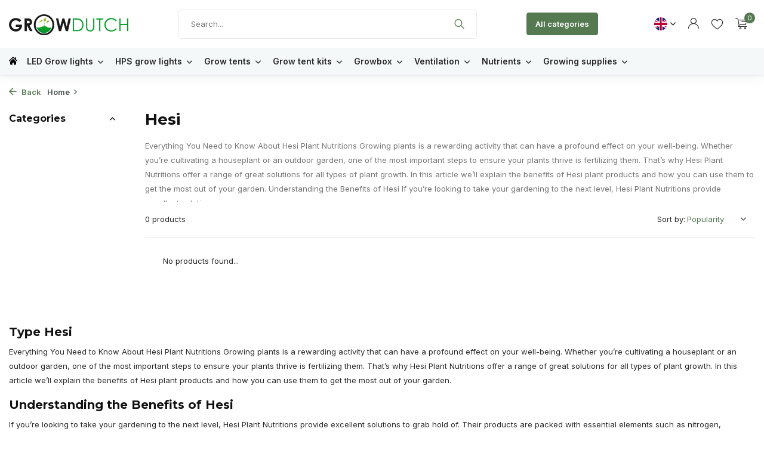

--- FILE ---
content_type: text/html;charset=utf-8
request_url: https://www.grow-dutch.com/en/nutrients/hesi/
body_size: 15309
content:
<!DOCTYPE html>
<html lang="en">
  
<head>
    <script>
    window.parseTemplateJson = function(data) {
			return JSON.parse(data.replace(/&quot;/g, '"'))
		}
    </script>
  	<!-- [TEMPLATE] custom 'pages/collection.rain' -->
    



    	  	  			<link rel="alternate" hreflang="x-default" href="https://www.grow-dutch.com/nl/plantenvoeding/hesi/" />
  			<link rel="alternate" hreflang="nl" href="https://www.grow-dutch.com/nl/plantenvoeding/hesi/" />
    	  	  			<link rel="alternate" hreflang="en" href="https://www.grow-dutch.com/en/nutrients/hesi/" />
    	  	  			<link rel="alternate" hreflang="de" href="https://www.grow-dutch.com/de/duengemittel/hesi/" />
    	  	  			<link rel="alternate" hreflang="fr" href="https://www.grow-dutch.com/fr/engrais-et-additifs/hesi/" />
  



   

   
    
        <meta charset="utf-8"/>
<!-- [START] 'blocks/head.rain' -->
<!--

  (c) 2008-2025 Lightspeed Netherlands B.V.
  http://www.lightspeedhq.com
  Generated: 23-12-2025 @ 04:22:38

-->
<link rel="canonical" href="https://www.grow-dutch.com/en/nutrients/hesi/"/>
<link rel="alternate" href="https://www.grow-dutch.com/en/index.rss" type="application/rss+xml" title="New products"/>
<meta name="robots" content="noodp,noydir"/>
<meta property="og:url" content="https://www.grow-dutch.com/en/nutrients/hesi/?source=facebook"/>
<meta property="og:site_name" content="Grow-Dutch.com"/>
<meta property="og:title" content="Hesi"/>
<meta property="og:description" content="Grow-Dutch.com, the online grow shop, offers a large selection of essential items for any aspiring or experienced gardener who grows indoors. The website stocks"/>
<script>
(function(w,d,s,l,i){w[l]=w[l]||[];w[l].push({'gtm.start':
new Date().getTime(),event:'gtm.js'});var f=d.getElementsByTagName(s)[0],
j=d.createElement(s),dl=l!='dataLayer'?'&l='+l:'';j.async=true;j.src=
'https://www.googletagmanager.com/gtm.js?id='+i+dl;f.parentNode.insertBefore(j,f);
})(window,document,'script','dataLayer','GTM-WH96XQB');
</script>
<script src="https://www.facebook.com/tr?id=207203347812992&amp;ev=PageView&amp;noscript=1"></script>
<script>
<meta name="facebook-domain-verification" content="ms1tq99j8usofrkri477i13pzyek9a" />
</script>
<!--[if lt IE 9]>
<script src="https://cdn.webshopapp.com/assets/html5shiv.js?2025-02-20"></script>
<![endif]-->
<!-- [END] 'blocks/head.rain' -->
    <title>Hesi</title>
    <meta name="description" content="Grow-Dutch.com, the online grow shop, offers a large selection of essential items for any aspiring or experienced gardener who grows indoors. The website stocks" />
        <meta http-equiv="X-UA-Compatible" content="IE=edge">
    <meta name="viewport" content="width=device-width, initial-scale=1.0, maximum-scale=5.0">
    <meta name="apple-mobile-web-app-capable" content="yes">
    <meta name="apple-mobile-web-app-status-bar-style" content="black">

    <link rel="shortcut icon" href="https://cdn.webshopapp.com/shops/342664/themes/180390/v/1490039/assets/favicon.ico?20220920213558" type="image/x-icon" />
    <link rel="preconnect" href="https://fonts.gstatic.com" />
    <link rel="dns-prefetch" href="https://fonts.gstatic.com">
    <link rel="preconnect" href="https://fonts.googleapis.com">
		<link rel="dns-prefetch" href="https://fonts.googleapis.com">
		<link rel="preconnect" href="https://ajax.googleapis.com">
		<link rel="dns-prefetch" href="https://ajax.googleapis.com">
		<link rel="preconnect" href="https://cdn.webshopapp.com/">
		<link rel="dns-prefetch" href="https://cdn.webshopapp.com/">
    
 	
    
                        <link rel="preload" href="https://fonts.googleapis.com/css2?family=Inter:wght@300;400;600&family=Montserrat:wght@700&display=swap" as="style" />
    <link rel="preload" href="https://cdn.webshopapp.com/shops/342664/themes/180390/assets/bootstrap-min.css?20240717141133" as="style" />
    <link rel="preload" href="https://cdn.webshopapp.com/shops/342664/themes/180390/assets/owl-carousel-min.css?20240717141133" as="style" />
    <link rel="preload" href="https://cdn.jsdelivr.net/npm/@fancyapps/ui/dist/fancybox.css" as="style" />
    <link rel="preload" href="https://cdn.webshopapp.com/assets/gui-2-0.css?2025-02-20" as="style" />
    <link rel="preload" href="https://cdn.webshopapp.com/assets/gui-responsive-2-0.css?2025-02-20" as="style" />
        	<link rel="preload" href="https://cdn.webshopapp.com/shops/342664/themes/180390/assets/icomoon-light.ttf?20240717141133" as="font" crossorigin>
        <link rel="preload" href="https://cdn.webshopapp.com/shops/342664/themes/180390/assets/style.css?20240717141133" as="style" />
    <link rel="preload" href="https://cdn.webshopapp.com/shops/342664/themes/180390/assets/custom.css?20240717141133" as="style" />
    
<!--     <script src="https://cdn.webshopapp.com/assets/jquery-1-9-1.js?2025-02-20"></script> -->
    <script src="https://cdnjs.cloudflare.com/ajax/libs/jquery/3.6.3/jquery.min.js"></script>
        <!--     <link rel="preload" href="https://cdn.webshopapp.com/shops/342664/themes/180390/assets/jquery-ui.js?20240717141133" as="script"> -->
    	<link rel="preload" href="https://cdnjs.cloudflare.com/ajax/libs/jqueryui/1.13.2/jquery-ui.min.js" as="script">
        <link rel="preload" href="https://cdn.webshopapp.com/shops/342664/themes/180390/assets/bootstrap-min.js?20240717141133" as="script">
    <link rel="preload" href="https://cdn.webshopapp.com/assets/gui.js?2025-02-20" as="script">
    <link rel="preload" href="https://cdn.webshopapp.com/assets/gui-responsive-2-0.js?2025-02-20" as="script">
    <link rel="preload" href="https://cdn.webshopapp.com/shops/342664/themes/180390/assets/scripts.js?20240717141133" as="script">
    <link rel="preload" href="https://cdn.webshopapp.com/shops/342664/themes/180390/assets/global.js?20240717141133" as="script">
    
    <meta property="og:title" content="Hesi">
<meta property="og:type" content="website"> 
<meta property="og:site_name" content="Grow-Dutch.com">
<meta property="og:url" content="https://www.grow-dutch.com/">
<meta property="og:image" content="https://cdn.webshopapp.com/shops/342664/themes/180390/assets/share-image.jpg?20240717141133">
<meta name="twitter:title" content="Hesi">
<meta name="twitter:description" content="Grow-Dutch.com, the online grow shop, offers a large selection of essential items for any aspiring or experienced gardener who grows indoors. The website stocks">
<meta name="twitter:site" content="Grow-Dutch.com">
<meta name="twitter:card" content="https://cdn.webshopapp.com/shops/342664/themes/180390/v/2057523/assets/logo.png?20231025070438">
<meta name="twitter:image" content="https://cdn.webshopapp.com/shops/342664/themes/180390/assets/share-image.jpg?20240717141133">
<script type="application/ld+json">
  [
        {
      "@context": "https://schema.org/",
      "@type": "BreadcrumbList",
      "itemListElement":
      [
        {
          "@type": "ListItem",
          "position": 1,
          "item": {
            "@id": "https://www.grow-dutch.com/en/",
            "name": "Home"
          }
        }      ]
    },
            {
      "@context": "https://schema.org/",
      "@type": "Organization",
      "url": "https://www.grow-dutch.com/",
      "name": "Grow-Dutch.com",
      "legalName": "Grow-Dutch.com",
      "description": "Grow-Dutch.com, the online grow shop, offers a large selection of essential items for any aspiring or experienced gardener who grows indoors. The website stocks",
      "logo": "https://cdn.webshopapp.com/shops/342664/themes/180390/v/2057523/assets/logo.png?20231025070438",
      "image": "https://cdn.webshopapp.com/shops/342664/themes/180390/assets/share-image.jpg?20240717141133",
      "contactPoint": {
        "@type": "ContactPoint",
        "contactType": "Customer service",
        "telephone": ""
      },
      "address": {
        "@type": "PostalAddress",
        "streetAddress": "",
        "addressLocality": "",
        "postalCode": "",
        "addressCountry": "EN"
      }
          },
    { 
      "@context": "https://schema.org/", 
      "@type": "WebSite", 
      "url": "https://www.grow-dutch.com/", 
      "name": "Grow-Dutch.com",
      "description": "Grow-Dutch.com, the online grow shop, offers a large selection of essential items for any aspiring or experienced gardener who grows indoors. The website stocks",
      "author": [
        {
          "@type": "Organization",
          "url": "https://www.dmws.nl/",
          "name": "DMWS BV",
          "address": {
            "@type": "PostalAddress",
            "streetAddress": "Wilhelmina plein 25",
            "addressLocality": "Eindhoven",
            "addressRegion": "NB",
            "postalCode": "5611 HG",
            "addressCountry": "NL"
          }
        }
      ]
    }      ]
</script>    
    <link rel="stylesheet" href="https://fonts.googleapis.com/css2?family=Inter:wght@300;400;600&family=Montserrat:wght@700&display=swap" type="text/css">
    <link rel="stylesheet" href="https://cdn.webshopapp.com/shops/342664/themes/180390/assets/bootstrap-min.css?20240717141133" type="text/css">
    <link rel="stylesheet" href="https://cdn.webshopapp.com/shops/342664/themes/180390/assets/owl-carousel-min.css?20240717141133" type="text/css">
    <link rel="stylesheet" href="https://cdn.jsdelivr.net/npm/@fancyapps/ui/dist/fancybox.css" type="text/css">
    <link rel="stylesheet" href="https://cdn.webshopapp.com/assets/gui-2-0.css?2025-02-20" type="text/css">
    <link rel="stylesheet" href="https://cdn.webshopapp.com/assets/gui-responsive-2-0.css?2025-02-20" type="text/css">
    <link rel="stylesheet" href="https://cdn.webshopapp.com/shops/342664/themes/180390/assets/style.css?20240717141133" type="text/css">
    <link rel="stylesheet" href="https://cdn.webshopapp.com/shops/342664/themes/180390/assets/custom.css?20240717141133" type="text/css">
  
    <!-- Meta Pixel Code -->
		<script>
		!function(f,b,e,v,n,t,s)
		{if(f.fbq)return;n=f.fbq=function(){n.callMethod?
		n.callMethod.apply(n,arguments):n.queue.push(arguments)};
		if(!f._fbq)f._fbq=n;n.push=n;n.loaded=!0;n.version='2.0';
		n.queue=[];t=b.createElement(e);t.async=!0;
		t.src=v;s=b.getElementsByTagName(e)[0];
		s.parentNode.insertBefore(t,s)}(window, document,'script',
		'https://connect.facebook.net/en_US/fbevents.js');
		fbq('init', '207203347812992');
		fbq('track', 'PageView');
		</script>
    <style>
      #collection .content-wrap .brands-wrap .brands-slider .owl-stage-outer {
        margin-top: -32px;
        padding-top:34px !important;
    }
      .category > div > .h4 {
      	width: 100% !important;
      }
      #mobile-variant-4 > div.top.shadow.palette-bg-white > div > div > div > div.d-md-none.mobile-menu > div > div > div.languages:nth-child(4) { display: none !important }
      .other-categories .slider > a .img img {
      	width: 100% !important;
        } 
    </style>
		  
  </head>
  <body>
    <aside id="cart" class="sidebar d-flex cart palette-bg-light"><div class="heading d-none d-sm-block"><i class="icon-x close"></i><h3>My cart</h3></div><div class="heading d-sm-none palette-bg-light mobile"><i class="icon-x close"></i><h3>My cart</h3></div><div class="filledCart d-none"><ul class="list-cart list-inline mb-0 scrollbar"></ul><div class="totals-wrap"><p data-cart="total">Total (<span class="length">0</span>) products<span class="amount">€0,00</span></p><p data-cart="shipping" class="shipping d-none">Shipping costs<span class="positive"><b>Free</b></span></p><p class="free-shipping">Shop nog voor <b class="amount">€200,00</b> en je bestelling wordt <b class="positive">Free</b> verzonden!</p><p class="total" data-cart="grand-total"><b>Grand total</b><span class="grey">Incl. tax</span><span><b>€0,00</b></span></p></div><div class="continue d-flex align-items-center"><a href="https://www.grow-dutch.com/en/cart/" class="button solid cta">Yes, I would like to order</a></div></div><p class="emptyCart align-items-center">You have no items in your shopping cart...</p><div class="bottom d-none d-sm-block"><div class="payments d-flex justify-content-center flex-wrap dmws-payments"><div class="d-flex align-items-center justify-content-center"><img class="lazy" src="https://cdn.webshopapp.com/shops/342664/themes/180390/assets/lazy-preload.jpg?20240717141133" data-src="https://cdn.webshopapp.com/assets/icon-payment-banktransfer.png?2025-02-20" alt="Bank transfer" height="16" width="37" /></div><div class="d-flex align-items-center justify-content-center"><img class="lazy" src="https://cdn.webshopapp.com/shops/342664/themes/180390/assets/lazy-preload.jpg?20240717141133" data-src="https://cdn.webshopapp.com/assets/icon-payment-mastercard.png?2025-02-20" alt="MasterCard" height="16" width="37" /></div><div class="d-flex align-items-center justify-content-center"><img class="lazy" src="https://cdn.webshopapp.com/shops/342664/themes/180390/assets/lazy-preload.jpg?20240717141133" data-src="https://cdn.webshopapp.com/assets/icon-payment-visa.png?2025-02-20" alt="Visa" height="16" width="37" /></div><div class="d-flex align-items-center justify-content-center"><img class="lazy" src="https://cdn.webshopapp.com/shops/342664/themes/180390/assets/lazy-preload.jpg?20240717141133" data-src="https://cdn.webshopapp.com/assets/icon-payment-americanexpress.png?2025-02-20" alt="American Express" height="16" width="37" /></div><div class="d-flex align-items-center justify-content-center"><img class="lazy" src="https://cdn.webshopapp.com/shops/342664/themes/180390/assets/lazy-preload.jpg?20240717141133" data-src="https://cdn.webshopapp.com/assets/icon-payment-maestro.png?2025-02-20" alt="Maestro" height="16" width="37" /></div><div class="d-flex align-items-center justify-content-center"><img class="lazy" src="https://cdn.webshopapp.com/shops/342664/themes/180390/assets/lazy-preload.jpg?20240717141133" data-src="https://cdn.webshopapp.com/assets/icon-payment-mistercash.png?2025-02-20" alt="Bancontact" height="16" width="37" /></div><div class="d-flex align-items-center justify-content-center"><img class="lazy" src="https://cdn.webshopapp.com/shops/342664/themes/180390/assets/lazy-preload.jpg?20240717141133" data-src="https://cdn.webshopapp.com/assets/icon-payment-cash.png?2025-02-20" alt="Cash" height="16" width="37" /></div></div></div></aside><header id="variant-1" class="d-none d-md-block sticky"><div class="sticky"><div class="overlay palette-bg-light"></div><div class="mainbar palette-bg-white"><div class="container"><div class="row align-items-center justify-content-between"><div class="col-12 d-flex align-items-center justify-content-between"><script>
  $(function() {
    $('.menu-cat.has-sub > a').click(function(e) {
			e.preventDefault();
      $(this).find('i').click()
    })
  })
</script><a href="https://www.grow-dutch.com/en/" title="Grow-Dutch.com - Online Grow-shop - LED grow lights, grow tents &amp; more" class="logo nf"><img src="https://cdn.webshopapp.com/shops/342664/themes/180390/v/2057523/assets/logo.png?20231025070438" alt="Grow-Dutch.com - Online Grow-shop - LED grow lights, grow tents &amp; more" width="200" height="45" /></a><script>
  $(function() {
    $('.menu-cat.has-sub > a').click(function(e) {
			e.preventDefault();
      $(this).find('i').click()
    })
  })
</script><script>
  $(function() {
    $('.menu-cat.has-sub > a').click(function(e) {
			e.preventDefault();
      $(this).find('i').click()
    })
  })
</script><form action="https://www.grow-dutch.com/en/search/" method="get" role="search" class="formSearch search-form default"><input type="text" name="q" autocomplete="off" value="" aria-label="Search" placeholder="Search..." /><i class="icon-x"></i><button type="submit" class="search-btn" title="Search"><i class="icon-search"></i></button><div class="search-results palette-bg-white"><div class="heading">Search results for '<span></span>'</div><ul class="list-inline list-results"></ul><ul class="list-inline list-products"></ul><a href="#" class="all">View all results</a></div></form><script>
  $(function() {
    $('.menu-cat.has-sub > a').click(function(e) {
			e.preventDefault();
      $(this).find('i').click()
    })
  })
</script><a href="https://www.grow-dutch.com/en/catalog/" class="button">All categories</a><script>
  $(function() {
    $('.menu-cat.has-sub > a').click(function(e) {
			e.preventDefault();
      $(this).find('i').click()
    })
  })
</script><div class="wrap-cart d-flex align-items-center"><div class="d-none d-md-block drop-down languages"><div class="current"><img class="lazy" src="https://cdn.webshopapp.com/shops/342664/themes/180390/assets/lazy-preload.jpg?20240717141133" data-src="https://cdn.webshopapp.com/shops/342664/themes/180390/assets/flag-en.svg?20240717141133" alt="English" width="22" height="22"><i class="icon-chevron-down"></i></div><div class="drop shadow" style="left: auto; right: 0px; top: 100%; padding: 16px;"><a title="Nederlands" lang="nl" href="https://www.grow-dutch.com/nl/" class="d-flex nf"><img class="lazy" src="https://cdn.webshopapp.com/shops/342664/themes/180390/assets/lazy-preload.jpg?20240717141133" data-src="https://cdn.webshopapp.com/shops/342664/themes/180390/assets/flag-nl.svg?20240717141133" alt="Nederlands" width="18" height="18"><span style="font-weight: normal">Nederlands</span></a><a title="Deutsch" lang="de" href="https://www.grow-dutch.com/de/" class="d-flex nf"><img class="lazy" src="https://cdn.webshopapp.com/shops/342664/themes/180390/assets/lazy-preload.jpg?20240717141133" data-src="https://cdn.webshopapp.com/shops/342664/themes/180390/assets/flag-de.svg?20240717141133" alt="Deutsch" width="18" height="18"><span style="font-weight: normal">Deutsch</span></a><a title="English" lang="en" href="https://www.grow-dutch.com/en/" class="d-flex nf"><img class="lazy" src="https://cdn.webshopapp.com/shops/342664/themes/180390/assets/lazy-preload.jpg?20240717141133" data-src="https://cdn.webshopapp.com/shops/342664/themes/180390/assets/flag-en.svg?20240717141133" alt="English" width="18" height="18"><span style="font-weight: normal">English</span></a><a title="Français" lang="fr" href="https://www.grow-dutch.com/fr/" class="d-flex nf"><img class="lazy" src="https://cdn.webshopapp.com/shops/342664/themes/180390/assets/lazy-preload.jpg?20240717141133" data-src="https://cdn.webshopapp.com/shops/342664/themes/180390/assets/flag-fr.svg?20240717141133" alt="Français" width="18" height="18"><span style="font-weight: normal">Français</span></a></div></div><div class="drop-down with-overlay account login"><div class="current"><a href="https://www.grow-dutch.com/en/account/login/" aria-label="My account" class="nf"><i class="icon-account"></i></a></div><div class="drop shadow d-none d-md-block"><ul class="list-inline mb-0"><li><i class="icon-check"></i> Fast delivery</li><li><i class="icon-check"></i> Free shipment</li><li><i class="icon-check"></i> 14 days reflection period</li></ul><div class="d-flex align-items-center justify-content-between"><a href="https://www.grow-dutch.com/en/account/login/" class="button">Login</a><span>New? <a href="https://www.grow-dutch.com/en/account/register/">Create an account</a></span></div></div></div><div class="drop-down with-overlay account wishlist"><div class="current"><a href="https://www.grow-dutch.com/en/account/login/" aria-label="Wishlist" class="nf"><span class="fs0">Wishlist</span><i class="icon-wishlist"></i></a></div><div class="drop shadow d-none d-md-block"><h4>No products on Wish List...</h4><p>Log in en voeg producten toe door op het <i class="icon-wishlist"></i> icoon te klikken.</p><div class="d-flex align-items-center justify-content-between"><a href="https://www.grow-dutch.com/en/account/login/" class="button">Login</a><span>New? <a href="https://www.grow-dutch.com/en/account/register/">Create an account</a></span></div></div></div><a href="https://www.grow-dutch.com/en/cart/" class="pos-r cart nf"><i class="icon-cart"></i><span class="count">0</span></a></div></div></div></div></div><div class="menubar palette-bg-white shadow"><div class="container"><div class="row"><div class="col-12"><script>
  $(function() {
    $('.menu-cat.has-sub > a').click(function(e) {
			e.preventDefault();
      $(this).find('i').click()
    })
  })
</script><div class="menu d-none d-md-flex align-items-center default default standard "><ul class="list-inline mb-0"><a href="https://www.grow-dutch.com/en/" style="margin-right: 16px; position: relative; top: -2px;" alt="home" ><svg fill="#000000" version="1.1" id="Capa_1" xmlns="http://www.w3.org/2000/svg" xmlns:xlink="http://www.w3.org/1999/xlink" 
	 width="14px" height="14px" viewBox="0 0 495.398 495.398" alt="home"
	 xml:space="preserve"><g><g><g><path d="M487.083,225.514l-75.08-75.08V63.704c0-15.682-12.708-28.391-28.413-28.391c-15.669,0-28.377,12.709-28.377,28.391
				v29.941L299.31,37.74c-27.639-27.624-75.694-27.575-103.27,0.05L8.312,225.514c-11.082,11.104-11.082,29.071,0,40.158
				c11.087,11.101,29.089,11.101,40.172,0l187.71-187.729c6.115-6.083,16.893-6.083,22.976-0.018l187.742,187.747
				c5.567,5.551,12.825,8.312,20.081,8.312c7.271,0,14.541-2.764,20.091-8.312C498.17,254.586,498.17,236.619,487.083,225.514z" alt="home" /><path d="M257.561,131.836c-5.454-5.451-14.285-5.451-19.723,0L72.712,296.913c-2.607,2.606-4.085,6.164-4.085,9.877v120.401
				c0,28.253,22.908,51.16,51.16,51.16h81.754v-126.61h92.299v126.61h81.755c28.251,0,51.159-22.907,51.159-51.159V306.79
				c0-3.713-1.465-7.271-4.085-9.877L257.561,131.836z" alt="home" /></g></g></g></svg></a><li class="list-inline-item has-sub"><a href="https://www.grow-dutch.com/en/led-grow-lights/">LED Grow lights<i class="icon-chevron-down" style="float: none; transform: none; top: auto; margin-left: 8px;"></i></a><ul class="sub palette-bg-white"><li class=""><a href="https://www.grow-dutch.com/en/led-grow-lights/apollo/">Apollo</a></li><li class=""><a href="https://www.grow-dutch.com/en/led-grow-lights/black-dog/">Black Dog</a></li><li class=""><a href="https://www.grow-dutch.com/en/led-grow-lights/dimlux/">Dimlux</a></li><li class=""><a href="https://www.grow-dutch.com/en/led-grow-lights/fluence/">Fluence</a></li><li class=""><a href="https://www.grow-dutch.com/en/led-grow-lights/g-bars/">G-Bars</a></li><li class=""><a href="https://www.grow-dutch.com/en/led-grow-lights/kind-led/">Kind Led</a></li><li class=""><a href="https://www.grow-dutch.com/en/led-grow-lights/hortilight/">Hortilight</a></li><li class=""><a href="https://www.grow-dutch.com/en/led-grow-lights/lumatek/">Lumatek</a></li><li class=""><a href="https://www.grow-dutch.com/en/led-grow-lights/magnus-light/">Magnus Light</a></li><li class=""><a href="https://www.grow-dutch.com/en/led-grow-lights/mars-hydro/">Mars Hydro</a></li><li class=""><a href="https://www.grow-dutch.com/en/led-grow-lights/sanlight/">Sanlight</a></li><li class=""><a href="https://www.grow-dutch.com/en/led-grow-lights/spider-farmer/">Spider Farmer</a></li><li class=""><a href="https://www.grow-dutch.com/en/led-grow-lights/spectrabox/">Spectrabox</a></li><li class=""><a href="https://www.grow-dutch.com/en/led-grow-lights/spectro-light/">Spectro Light</a></li><li class=""><a href="https://www.grow-dutch.com/en/led-grow-lights/secret-jardin/">Secret Jardin</a></li><li class=""><a href="https://www.grow-dutch.com/en/led-grow-lights/spectrum-king/">Spectrum King</a></li><li class=""><a href="https://www.grow-dutch.com/en/led-grow-lights/viparspectra/">Viparspectra</a></li></ul></li><li class="list-inline-item has-sub"><a href="https://www.grow-dutch.com/en/hps-grow-lights/">HPS grow lights<i class="icon-chevron-down" style="float: none; transform: none; top: auto; margin-left: 8px;"></i></a><ul class="sub palette-bg-white"><li class=""><a href="https://www.grow-dutch.com/en/hps-grow-lights/luminaire/">Luminaire</a></li><li class=""><a href="https://www.grow-dutch.com/en/hps-grow-lights/hps-bulbs/">HPS bulbs</a></li><li class=""><a href="https://www.grow-dutch.com/en/hps-grow-lights/reflectors/">Reflectors</a></li><li class=""><a href="https://www.grow-dutch.com/en/hps-grow-lights/ballasts/">Ballasts</a></li><li class=""><a href="https://www.grow-dutch.com/en/hps-grow-lights/stekkers/">Stekkers</a></li></ul></li><li class="list-inline-item has-sub"><a href="https://www.grow-dutch.com/en/grow-tents/">Grow tents<i class="icon-chevron-down" style="float: none; transform: none; top: auto; margin-left: 8px;"></i></a><ul class="sub palette-bg-white"><li class=""><a href="https://www.grow-dutch.com/en/grow-tents/garden-highpro/">Garden Highpro</a></li><li class=""><a href="https://www.grow-dutch.com/en/grow-tents/gorilla/">Gorilla</a></li><li class=""><a href="https://www.grow-dutch.com/en/grow-tents/homebox-ambient/">Homebox Ambient</a></li><li class=""><a href="https://www.grow-dutch.com/en/grow-tents/homelab/">Homelab</a></li><li class=""><a href="https://www.grow-dutch.com/en/grow-tents/mammoth/">Mammoth</a></li><li class=""><a href="https://www.grow-dutch.com/en/grow-tents/phantom/">Phantom</a></li><li class=""><a href="https://www.grow-dutch.com/en/grow-tents/mars-hydro/">Mars Hydro</a></li><li class=""><a href="https://www.grow-dutch.com/en/grow-tents/spider-farmer/">Spider Farmer</a></li><li class=""><a href="https://www.grow-dutch.com/en/grow-tents/secret-jardin/">Secret Jardin</a></li></ul></li><li class="list-inline-item has-sub"><a href="https://www.grow-dutch.com/en/grow-tent-kits/">Grow tent kits<i class="icon-chevron-down" style="float: none; transform: none; top: auto; margin-left: 8px;"></i></a><ul class="sub palette-bg-white"><li class=""><a href="https://www.grow-dutch.com/en/grow-tent-kits/grow-tent-kits-60x60/">Grow tent kits 60x60</a></li><li class=""><a href="https://www.grow-dutch.com/en/grow-tent-kits/grow-tent-kits-80x80/">Grow tent kits 80x80</a></li><li class=""><a href="https://www.grow-dutch.com/en/grow-tent-kits/grow-tent-kits-100x100/">Grow tent kits 100x100</a></li><li class=""><a href="https://www.grow-dutch.com/en/grow-tent-kits/grow-tent-kits-120x120/">Grow tent kits 120x120</a></li><li class=""><a href="https://www.grow-dutch.com/en/grow-tent-kits/grow-tent-kits-150x150/">Grow tent kits 150x150</a></li><li class=""><a href="https://www.grow-dutch.com/en/grow-tent-kits/grow-tents-compose/">Grow tents compose</a></li></ul></li><li class="list-inline-item has-sub"><a href="https://www.grow-dutch.com/en/growbox/">Growbox<i class="icon-chevron-down" style="float: none; transform: none; top: auto; margin-left: 8px;"></i></a><ul class="sub palette-bg-white"><li class=""><a href="https://www.grow-dutch.com/en/growbox/growboxs/">Growboxs </a></li><li class=""><a href="https://www.grow-dutch.com/en/growbox/growbox-led/">Growbox LED</a></li><li class=""><a href="https://www.grow-dutch.com/en/growbox/growbox-hps/">Growbox HPS</a></li><li class=""><a href="https://www.grow-dutch.com/en/growbox/irrigation-system/">Irrigation system</a></li></ul></li><li class="list-inline-item has-sub"><a href="https://www.grow-dutch.com/en/ventilation/">Ventilation<i class="icon-chevron-down" style="float: none; transform: none; top: auto; margin-left: 8px;"></i></a><ul class="sub palette-bg-white"><li class=""><a href="https://www.grow-dutch.com/en/ventilation/extractor-fans/">Extractor fans</a></li><li class=""><a href="https://www.grow-dutch.com/en/ventilation/extractor-fans-kits/">Extractor fans kits</a></li><li class=""><a href="https://www.grow-dutch.com/en/ventilation/co2/">Co2 </a></li><li class=""><a href="https://www.grow-dutch.com/en/ventilation/carbon-filters/">Carbon filters</a></li><li class=""><a href="https://www.grow-dutch.com/en/ventilation/air-hose/">Air hose</a></li><li class=""><a href="https://www.grow-dutch.com/en/ventilation/fancontrollers/">Fancontrollers</a></li><li class=""><a href="https://www.grow-dutch.com/en/ventilation/humidifiers/">Humidifiers</a></li><li class=""><a href="https://www.grow-dutch.com/en/ventilation/dehumidifiers/">Dehumidifiers</a></li><li class=""><a href="https://www.grow-dutch.com/en/ventilation/heaters/">Heaters</a></li><li class=""><a href="https://www.grow-dutch.com/en/ventilation/heating-mats/">Heating mats</a></li><li class=""><a href="https://www.grow-dutch.com/en/ventilation/fans/">Fans</a></li><li class=""><a href="https://www.grow-dutch.com/en/ventilation/ijzerwaren/">Ijzerwaren</a></li></ul></li><li class="list-inline-item has-sub"><a href="https://www.grow-dutch.com/en/nutrients/">Nutrients<i class="icon-chevron-down" style="float: none; transform: none; top: auto; margin-left: 8px;"></i></a><ul class="sub palette-bg-white"><li class=""><a href="https://www.grow-dutch.com/en/nutrients/atami/">Atami</a></li><li class=""><a href="https://www.grow-dutch.com/en/nutrients/aptus/">Aptus</a></li><li class=""><a href="https://www.grow-dutch.com/en/nutrients/advanced-nutrients/">Advanced Nutrients</a></li><li class=""><a href="https://www.grow-dutch.com/en/nutrients/bac/">BAC</a></li><li class=""><a href="https://www.grow-dutch.com/en/nutrients/biobizz/">Biobizz</a></li><li class=""><a href="https://www.grow-dutch.com/en/nutrients/biotabs/">Biotabs</a></li><li class=""><a href="https://www.grow-dutch.com/en/nutrients/green-house-feeding/">Green House Feeding</a></li><li class=""><a href="https://www.grow-dutch.com/en/nutrients/ghe-flora/">GHE Flora</a></li><li class=""><a href="https://www.grow-dutch.com/en/nutrients/eps/">EPS</a></li><li class=""><a href="https://www.grow-dutch.com/en/nutrients/plagron/">Plagron</a></li></ul></li><li class="list-inline-item has-sub"><a href="https://www.grow-dutch.com/en/growing-supplies/">Growing supplies<i class="icon-chevron-down" style="float: none; transform: none; top: auto; margin-left: 8px;"></i></a><ul class="sub palette-bg-white"><li class=""><a href="https://www.grow-dutch.com/en/growing-supplies/watering/">Watering</a></li><li class=""><a href="https://www.grow-dutch.com/en/growing-supplies/grow-tables/">Grow tables</a></li><li class=""><a href="https://www.grow-dutch.com/en/growing-supplies/method-seven/">Method Seven</a></li><li class=""><a href="https://www.grow-dutch.com/en/growing-supplies/hygrometers/">Hygrometers</a></li><li class=""><a href="https://www.grow-dutch.com/en/growing-supplies/grow-systems/">Grow systems</a></li><li class=""><a href="https://www.grow-dutch.com/en/growing-supplies/ph-ec-meters/">PH &amp; EC Meters</a></li><li class=""><a href="https://www.grow-dutch.com/en/growing-supplies/propagators/">Propagators</a></li><li class=""><a href="https://www.grow-dutch.com/en/growing-supplies/pots/">Pots</a></li><li class=""><a href="https://www.grow-dutch.com/en/growing-supplies/grow-trays/">Grow trays</a></li><li class=""><a href="https://www.grow-dutch.com/en/growing-supplies/timers/">Timers</a></li><li class=""><a href="https://www.grow-dutch.com/en/growing-supplies/scissors-tools/">Scissors &amp; Tools</a></li><li class=""><a href="https://www.grow-dutch.com/en/growing-supplies/germinate/">Germinate</a></li><li class=""><a href="https://www.grow-dutch.com/en/growing-supplies/accessoires/">Accessoires</a></li><li class=""><a href="https://www.grow-dutch.com/en/growing-supplies/plugs/">Plugs</a></li></ul></li></ul></div></div></div></div></div></div><div class="spacetop"></div></header><header id="mobile-variant-4" class="d-md-none mobile-header sticky"><div class="overlay palette-bg-light"></div><div class="top shadow palette-bg-white"><div class="container"><div class="row"><div class="col-12 d-flex align-items-center justify-content-between"><script>
  $(function() {
    $('.menu-cat.has-sub > a').click(function(e) {
			e.preventDefault();
      $(this).find('i').click()
    })
  })
</script><div class="d-md-none mobile-menu"><i class="icon-menu"></i><div class="menu-wrapper"><div class="d-flex align-items-center justify-content-between heading palette-bg-accent-light"><span>Menu</span><i class="icon-x"></i></div><ul class="list-inline mb-0 palette-bg-light"><li class="link"><a href="https://www.grow-dutch.com/en/catalog/">All categories</a></li><li class="categories images"><a href="https://www.grow-dutch.com/en/catalog/" data-title="categories">Categories</a><div class="back">Terug naar overzicht</div><ul><li class="menu-cat has-sub img"><a href="https://www.grow-dutch.com/en/led-grow-lights/" class="nf" data-title="led grow lights"><img src="https://cdn.webshopapp.com/shops/342664/files/424941864/30x40x3/image.jpg" alt="LED Grow lights" height="40" width="30" />LED Grow lights<i class="icon-chevron-down"></i></a><ul class="sub"><li style="display: flex; align-items: center;"><img src="https://cdn.webshopapp.com/shops/342664/files/424941864/30x40x3/image.jpg" alt="LED Grow lights" height="40" width="30" style="max-width: 30px; max-height: 40px; object-fit: contain; margin-right: 5px;" /><a href="https://www.grow-dutch.com/en/led-grow-lights/" data-title="led grow lights">Alle led grow lights</a></li><li class="" style="display: flex; align-items: center;"><img src="https://cdn.webshopapp.com/shops/342664/files/421717544/30x40x3/image.jpg" alt="Apollo" height="40" width="30" style="max-width: 30px; max-height: 40px; object-fit: contain; margin-right: 5px;" /><a href="https://www.grow-dutch.com/en/led-grow-lights/apollo/" data-title="apollo">Apollo</a></li><li class="" style="display: flex; align-items: center;"><img src="https://cdn.webshopapp.com/shops/342664/files/421717551/30x40x3/image.jpg" alt="Black Dog" height="40" width="30" style="max-width: 30px; max-height: 40px; object-fit: contain; margin-right: 5px;" /><a href="https://www.grow-dutch.com/en/led-grow-lights/black-dog/" data-title="black dog">Black Dog</a></li><li class="" style=""><a href="https://www.grow-dutch.com/en/led-grow-lights/dimlux/" data-title="dimlux">Dimlux</a></li><li class="" style="display: flex; align-items: center;"><img src="https://cdn.webshopapp.com/shops/342664/files/424401591/30x40x3/image.jpg" alt="Fluence" height="40" width="30" style="max-width: 30px; max-height: 40px; object-fit: contain; margin-right: 5px;" /><a href="https://www.grow-dutch.com/en/led-grow-lights/fluence/" data-title="fluence">Fluence</a></li><li class="" style="display: flex; align-items: center;"><img src="https://cdn.webshopapp.com/shops/342664/files/421717562/30x40x3/image.jpg" alt="G-Bars" height="40" width="30" style="max-width: 30px; max-height: 40px; object-fit: contain; margin-right: 5px;" /><a href="https://www.grow-dutch.com/en/led-grow-lights/g-bars/" data-title="g-bars">G-Bars</a></li><li class="" style="display: flex; align-items: center;"><img src="https://cdn.webshopapp.com/shops/342664/files/421717563/30x40x3/image.jpg" alt="Kind Led" height="40" width="30" style="max-width: 30px; max-height: 40px; object-fit: contain; margin-right: 5px;" /><a href="https://www.grow-dutch.com/en/led-grow-lights/kind-led/" data-title="kind led">Kind Led</a></li><li class="" style="display: flex; align-items: center;"><img src="https://cdn.webshopapp.com/shops/342664/files/421717567/30x40x3/image.jpg" alt="Hortilight" height="40" width="30" style="max-width: 30px; max-height: 40px; object-fit: contain; margin-right: 5px;" /><a href="https://www.grow-dutch.com/en/led-grow-lights/hortilight/" data-title="hortilight">Hortilight</a></li><li class="" style="display: flex; align-items: center;"><img src="https://cdn.webshopapp.com/shops/342664/files/421717569/30x40x3/image.jpg" alt="Lumatek" height="40" width="30" style="max-width: 30px; max-height: 40px; object-fit: contain; margin-right: 5px;" /><a href="https://www.grow-dutch.com/en/led-grow-lights/lumatek/" data-title="lumatek">Lumatek</a></li><li class="" style="display: flex; align-items: center;"><img src="https://cdn.webshopapp.com/shops/342664/files/421717575/30x40x3/image.jpg" alt="Magnus Light" height="40" width="30" style="max-width: 30px; max-height: 40px; object-fit: contain; margin-right: 5px;" /><a href="https://www.grow-dutch.com/en/led-grow-lights/magnus-light/" data-title="magnus light">Magnus Light</a></li><li class="" style="display: flex; align-items: center;"><img src="https://cdn.webshopapp.com/shops/342664/files/421717578/30x40x3/image.jpg" alt="Mars Hydro" height="40" width="30" style="max-width: 30px; max-height: 40px; object-fit: contain; margin-right: 5px;" /><a href="https://www.grow-dutch.com/en/led-grow-lights/mars-hydro/" data-title="mars hydro">Mars Hydro</a></li><li class="" style="display: flex; align-items: center;"><img src="https://cdn.webshopapp.com/shops/342664/files/421717580/30x40x3/image.jpg" alt="Sanlight" height="40" width="30" style="max-width: 30px; max-height: 40px; object-fit: contain; margin-right: 5px;" /><a href="https://www.grow-dutch.com/en/led-grow-lights/sanlight/" data-title="sanlight">Sanlight</a></li><li class="" style="display: flex; align-items: center;"><img src="https://cdn.webshopapp.com/shops/342664/files/424403604/30x40x3/image.jpg" alt="Spider Farmer" height="40" width="30" style="max-width: 30px; max-height: 40px; object-fit: contain; margin-right: 5px;" /><a href="https://www.grow-dutch.com/en/led-grow-lights/spider-farmer/" data-title="spider farmer">Spider Farmer</a></li><li class="" style="display: flex; align-items: center;"><img src="https://cdn.webshopapp.com/shops/342664/files/421717591/30x40x3/image.jpg" alt="Spectrabox" height="40" width="30" style="max-width: 30px; max-height: 40px; object-fit: contain; margin-right: 5px;" /><a href="https://www.grow-dutch.com/en/led-grow-lights/spectrabox/" data-title="spectrabox">Spectrabox</a></li><li class="" style="display: flex; align-items: center;"><img src="https://cdn.webshopapp.com/shops/342664/files/421717597/30x40x3/image.jpg" alt="Spectro Light" height="40" width="30" style="max-width: 30px; max-height: 40px; object-fit: contain; margin-right: 5px;" /><a href="https://www.grow-dutch.com/en/led-grow-lights/spectro-light/" data-title="spectro light">Spectro Light</a></li><li class="" style="display: flex; align-items: center;"><img src="https://cdn.webshopapp.com/shops/342664/files/421693946/30x40x3/image.jpg" alt="Secret Jardin" height="40" width="30" style="max-width: 30px; max-height: 40px; object-fit: contain; margin-right: 5px;" /><a href="https://www.grow-dutch.com/en/led-grow-lights/secret-jardin/" data-title="secret jardin">Secret Jardin</a></li><li class="" style="display: flex; align-items: center;"><img src="https://cdn.webshopapp.com/shops/342664/files/421717598/30x40x3/image.jpg" alt="Spectrum King" height="40" width="30" style="max-width: 30px; max-height: 40px; object-fit: contain; margin-right: 5px;" /><a href="https://www.grow-dutch.com/en/led-grow-lights/spectrum-king/" data-title="spectrum king">Spectrum King</a></li><li class="" style="display: flex; align-items: center;"><img src="https://cdn.webshopapp.com/shops/342664/files/421717601/30x40x3/image.jpg" alt="Viparspectra" height="40" width="30" style="max-width: 30px; max-height: 40px; object-fit: contain; margin-right: 5px;" /><a href="https://www.grow-dutch.com/en/led-grow-lights/viparspectra/" data-title="viparspectra">Viparspectra</a></li></ul></li><li class="menu-cat has-sub img"><a href="https://www.grow-dutch.com/en/hps-grow-lights/" class="nf" data-title="hps grow lights"><img src="https://cdn.webshopapp.com/shops/342664/files/424941885/30x40x3/image.jpg" alt="HPS grow lights" height="40" width="30" />HPS grow lights<i class="icon-chevron-down"></i></a><ul class="sub"><li style="display: flex; align-items: center;"><img src="https://cdn.webshopapp.com/shops/342664/files/424941885/30x40x3/image.jpg" alt="HPS grow lights" height="40" width="30" style="max-width: 30px; max-height: 40px; object-fit: contain; margin-right: 5px;" /><a href="https://www.grow-dutch.com/en/hps-grow-lights/" data-title="hps grow lights">Alle hps grow lights</a></li><li class="" style="display: flex; align-items: center;"><img src="https://cdn.webshopapp.com/shops/342664/files/421694156/30x40x3/image.jpg" alt="Luminaire" height="40" width="30" style="max-width: 30px; max-height: 40px; object-fit: contain; margin-right: 5px;" /><a href="https://www.grow-dutch.com/en/hps-grow-lights/luminaire/" data-title="luminaire">Luminaire</a></li><li class="" style="display: flex; align-items: center;"><img src="https://cdn.webshopapp.com/shops/342664/files/421694153/30x40x3/image.jpg" alt="HPS bulbs" height="40" width="30" style="max-width: 30px; max-height: 40px; object-fit: contain; margin-right: 5px;" /><a href="https://www.grow-dutch.com/en/hps-grow-lights/hps-bulbs/" data-title="hps bulbs">HPS bulbs</a></li><li class="" style="display: flex; align-items: center;"><img src="https://cdn.webshopapp.com/shops/342664/files/421694154/30x40x3/image.jpg" alt="Reflectors" height="40" width="30" style="max-width: 30px; max-height: 40px; object-fit: contain; margin-right: 5px;" /><a href="https://www.grow-dutch.com/en/hps-grow-lights/reflectors/" data-title="reflectors">Reflectors</a></li><li class="" style="display: flex; align-items: center;"><img src="https://cdn.webshopapp.com/shops/342664/files/421694157/30x40x3/image.jpg" alt="Ballasts" height="40" width="30" style="max-width: 30px; max-height: 40px; object-fit: contain; margin-right: 5px;" /><a href="https://www.grow-dutch.com/en/hps-grow-lights/ballasts/" data-title="ballasts">Ballasts</a></li><li class="" style="display: flex; align-items: center;"><img src="https://cdn.webshopapp.com/shops/342664/files/421828611/30x40x3/image.jpg" alt="Stekkers" height="40" width="30" style="max-width: 30px; max-height: 40px; object-fit: contain; margin-right: 5px;" /><a href="https://www.grow-dutch.com/en/hps-grow-lights/stekkers/" data-title="stekkers">Stekkers</a></li></ul></li><li class="menu-cat has-sub img"><a href="https://www.grow-dutch.com/en/grow-tents/" class="nf" data-title="grow tents"><img src="https://cdn.webshopapp.com/shops/342664/files/424941894/30x40x3/image.jpg" alt="Grow tents" height="40" width="30" />Grow tents<i class="icon-chevron-down"></i></a><ul class="sub"><li style="display: flex; align-items: center;"><img src="https://cdn.webshopapp.com/shops/342664/files/424941894/30x40x3/image.jpg" alt="Grow tents" height="40" width="30" style="max-width: 30px; max-height: 40px; object-fit: contain; margin-right: 5px;" /><a href="https://www.grow-dutch.com/en/grow-tents/" data-title="grow tents">Alle grow tents</a></li><li class="" style="display: flex; align-items: center;"><img src="https://cdn.webshopapp.com/shops/342664/files/421694169/30x40x3/image.jpg" alt="Garden Highpro" height="40" width="30" style="max-width: 30px; max-height: 40px; object-fit: contain; margin-right: 5px;" /><a href="https://www.grow-dutch.com/en/grow-tents/garden-highpro/" data-title="garden highpro">Garden Highpro</a></li><li class="" style="display: flex; align-items: center;"><img src="https://cdn.webshopapp.com/shops/342664/files/424785857/30x40x3/image.jpg" alt="Gorilla" height="40" width="30" style="max-width: 30px; max-height: 40px; object-fit: contain; margin-right: 5px;" /><a href="https://www.grow-dutch.com/en/grow-tents/gorilla/" data-title="gorilla">Gorilla</a></li><li class="" style="display: flex; align-items: center;"><img src="https://cdn.webshopapp.com/shops/342664/files/421694186/30x40x3/image.jpg" alt="Homebox Ambient" height="40" width="30" style="max-width: 30px; max-height: 40px; object-fit: contain; margin-right: 5px;" /><a href="https://www.grow-dutch.com/en/grow-tents/homebox-ambient/" data-title="homebox ambient">Homebox Ambient</a></li><li class="" style="display: flex; align-items: center;"><img src="https://cdn.webshopapp.com/shops/342664/files/424785868/30x40x3/image.jpg" alt="Homelab" height="40" width="30" style="max-width: 30px; max-height: 40px; object-fit: contain; margin-right: 5px;" /><a href="https://www.grow-dutch.com/en/grow-tents/homelab/" data-title="homelab">Homelab</a></li><li class="" style="display: flex; align-items: center;"><img src="https://cdn.webshopapp.com/shops/342664/files/424785922/30x40x3/image.jpg" alt="Mammoth" height="40" width="30" style="max-width: 30px; max-height: 40px; object-fit: contain; margin-right: 5px;" /><a href="https://www.grow-dutch.com/en/grow-tents/mammoth/" data-title="mammoth">Mammoth</a></li><li class="" style="display: flex; align-items: center;"><img src="https://cdn.webshopapp.com/shops/342664/files/424784767/30x40x3/image.jpg" alt="Phantom" height="40" width="30" style="max-width: 30px; max-height: 40px; object-fit: contain; margin-right: 5px;" /><a href="https://www.grow-dutch.com/en/grow-tents/phantom/" data-title="phantom">Phantom</a></li><li class="" style="display: flex; align-items: center;"><img src="https://cdn.webshopapp.com/shops/342664/files/421694178/30x40x3/image.jpg" alt="Mars Hydro" height="40" width="30" style="max-width: 30px; max-height: 40px; object-fit: contain; margin-right: 5px;" /><a href="https://www.grow-dutch.com/en/grow-tents/mars-hydro/" data-title="mars hydro">Mars Hydro</a></li><li class="" style="display: flex; align-items: center;"><img src="https://cdn.webshopapp.com/shops/342664/files/421694180/30x40x3/image.jpg" alt="Spider Farmer" height="40" width="30" style="max-width: 30px; max-height: 40px; object-fit: contain; margin-right: 5px;" /><a href="https://www.grow-dutch.com/en/grow-tents/spider-farmer/" data-title="spider farmer">Spider Farmer</a></li><li class="" style=""><a href="https://www.grow-dutch.com/en/grow-tents/secret-jardin/" data-title="secret jardin">Secret Jardin</a></li></ul></li><li class="menu-cat has-sub img"><a href="https://www.grow-dutch.com/en/grow-tent-kits/" class="nf" data-title="grow tent kits"><img src="https://cdn.webshopapp.com/shops/342664/files/424941903/30x40x3/image.jpg" alt="Grow tent kits" height="40" width="30" />Grow tent kits<i class="icon-chevron-down"></i></a><ul class="sub"><li style="display: flex; align-items: center;"><img src="https://cdn.webshopapp.com/shops/342664/files/424941903/30x40x3/image.jpg" alt="Grow tent kits" height="40" width="30" style="max-width: 30px; max-height: 40px; object-fit: contain; margin-right: 5px;" /><a href="https://www.grow-dutch.com/en/grow-tent-kits/" data-title="grow tent kits">Alle grow tent kits</a></li><li class="" style="display: flex; align-items: center;"><img src="https://cdn.webshopapp.com/shops/342664/files/424408210/30x40x3/image.jpg" alt="Grow tent kits 60x60" height="40" width="30" style="max-width: 30px; max-height: 40px; object-fit: contain; margin-right: 5px;" /><a href="https://www.grow-dutch.com/en/grow-tent-kits/grow-tent-kits-60x60/" data-title="grow tent kits 60x60">Grow tent kits 60x60</a></li><li class="" style="display: flex; align-items: center;"><img src="https://cdn.webshopapp.com/shops/342664/files/422189472/30x40x3/image.jpg" alt="Grow tent kits 80x80" height="40" width="30" style="max-width: 30px; max-height: 40px; object-fit: contain; margin-right: 5px;" /><a href="https://www.grow-dutch.com/en/grow-tent-kits/grow-tent-kits-80x80/" data-title="grow tent kits 80x80">Grow tent kits 80x80</a></li><li class="" style="display: flex; align-items: center;"><img src="https://cdn.webshopapp.com/shops/342664/files/422189473/30x40x3/image.jpg" alt="Grow tent kits 100x100" height="40" width="30" style="max-width: 30px; max-height: 40px; object-fit: contain; margin-right: 5px;" /><a href="https://www.grow-dutch.com/en/grow-tent-kits/grow-tent-kits-100x100/" data-title="grow tent kits 100x100">Grow tent kits 100x100</a></li><li class="" style="display: flex; align-items: center;"><img src="https://cdn.webshopapp.com/shops/342664/files/422189474/30x40x3/image.jpg" alt="Grow tent kits 120x120" height="40" width="30" style="max-width: 30px; max-height: 40px; object-fit: contain; margin-right: 5px;" /><a href="https://www.grow-dutch.com/en/grow-tent-kits/grow-tent-kits-120x120/" data-title="grow tent kits 120x120">Grow tent kits 120x120</a></li><li class="" style="display: flex; align-items: center;"><img src="https://cdn.webshopapp.com/shops/342664/files/422189475/30x40x3/image.jpg" alt="Grow tent kits 150x150" height="40" width="30" style="max-width: 30px; max-height: 40px; object-fit: contain; margin-right: 5px;" /><a href="https://www.grow-dutch.com/en/grow-tent-kits/grow-tent-kits-150x150/" data-title="grow tent kits 150x150">Grow tent kits 150x150</a></li><li class="" style="display: flex; align-items: center;"><img src="https://cdn.webshopapp.com/shops/342664/files/422189476/30x40x3/image.jpg" alt="Grow tents compose" height="40" width="30" style="max-width: 30px; max-height: 40px; object-fit: contain; margin-right: 5px;" /><a href="https://www.grow-dutch.com/en/grow-tent-kits/grow-tents-compose/" data-title="grow tents compose">Grow tents compose</a></li></ul></li><li class="menu-cat has-sub img"><a href="https://www.grow-dutch.com/en/growbox/" class="nf" data-title="growbox"><img src="https://cdn.webshopapp.com/shops/342664/files/424941906/30x40x3/image.jpg" alt="Growbox" height="40" width="30" />Growbox<i class="icon-chevron-down"></i></a><ul class="sub"><li style="display: flex; align-items: center;"><img src="https://cdn.webshopapp.com/shops/342664/files/424941906/30x40x3/image.jpg" alt="Growbox" height="40" width="30" style="max-width: 30px; max-height: 40px; object-fit: contain; margin-right: 5px;" /><a href="https://www.grow-dutch.com/en/growbox/" data-title="growbox">Alle growbox</a></li><li class="" style="display: flex; align-items: center;"><img src="https://cdn.webshopapp.com/shops/342664/files/421694238/30x40x3/image.jpg" alt="Growboxs " height="40" width="30" style="max-width: 30px; max-height: 40px; object-fit: contain; margin-right: 5px;" /><a href="https://www.grow-dutch.com/en/growbox/growboxs/" data-title="growboxs ">Growboxs </a></li><li class="" style="display: flex; align-items: center;"><img src="https://cdn.webshopapp.com/shops/342664/files/421694234/30x40x3/image.jpg" alt="Growbox LED" height="40" width="30" style="max-width: 30px; max-height: 40px; object-fit: contain; margin-right: 5px;" /><a href="https://www.grow-dutch.com/en/growbox/growbox-led/" data-title="growbox led">Growbox LED</a></li><li class="" style="display: flex; align-items: center;"><img src="https://cdn.webshopapp.com/shops/342664/files/421694235/30x40x3/image.jpg" alt="Growbox HPS" height="40" width="30" style="max-width: 30px; max-height: 40px; object-fit: contain; margin-right: 5px;" /><a href="https://www.grow-dutch.com/en/growbox/growbox-hps/" data-title="growbox hps">Growbox HPS</a></li><li class="" style="display: flex; align-items: center;"><img src="https://cdn.webshopapp.com/shops/342664/files/422121739/30x40x3/image.jpg" alt="Irrigation system" height="40" width="30" style="max-width: 30px; max-height: 40px; object-fit: contain; margin-right: 5px;" /><a href="https://www.grow-dutch.com/en/growbox/irrigation-system/" data-title="irrigation system">Irrigation system</a></li></ul></li><li class="menu-cat has-sub img"><a href="https://www.grow-dutch.com/en/ventilation/" class="nf" data-title="ventilation"><img src="https://cdn.webshopapp.com/shops/342664/files/424941907/30x40x3/image.jpg" alt="Ventilation" height="40" width="30" />Ventilation<i class="icon-chevron-down"></i></a><ul class="sub"><li style="display: flex; align-items: center;"><img src="https://cdn.webshopapp.com/shops/342664/files/424941907/30x40x3/image.jpg" alt="Ventilation" height="40" width="30" style="max-width: 30px; max-height: 40px; object-fit: contain; margin-right: 5px;" /><a href="https://www.grow-dutch.com/en/ventilation/" data-title="ventilation">Alle ventilation</a></li><li class="" style="display: flex; align-items: center;"><img src="https://cdn.webshopapp.com/shops/342664/files/421717672/30x40x3/image.jpg" alt="Extractor fans" height="40" width="30" style="max-width: 30px; max-height: 40px; object-fit: contain; margin-right: 5px;" /><a href="https://www.grow-dutch.com/en/ventilation/extractor-fans/" data-title="extractor fans">Extractor fans</a></li><li class="" style="display: flex; align-items: center;"><img src="https://cdn.webshopapp.com/shops/342664/files/421717673/30x40x3/image.jpg" alt="Extractor fans kits" height="40" width="30" style="max-width: 30px; max-height: 40px; object-fit: contain; margin-right: 5px;" /><a href="https://www.grow-dutch.com/en/ventilation/extractor-fans-kits/" data-title="extractor fans kits">Extractor fans kits</a></li><li class="" style="display: flex; align-items: center;"><img src="https://cdn.webshopapp.com/shops/342664/files/421717674/30x40x3/image.jpg" alt="Co2 " height="40" width="30" style="max-width: 30px; max-height: 40px; object-fit: contain; margin-right: 5px;" /><a href="https://www.grow-dutch.com/en/ventilation/co2/" data-title="co2 ">Co2 </a></li><li class="" style="display: flex; align-items: center;"><img src="https://cdn.webshopapp.com/shops/342664/files/421717675/30x40x3/image.jpg" alt="Carbon filters" height="40" width="30" style="max-width: 30px; max-height: 40px; object-fit: contain; margin-right: 5px;" /><a href="https://www.grow-dutch.com/en/ventilation/carbon-filters/" data-title="carbon filters">Carbon filters</a></li><li class="" style="display: flex; align-items: center;"><img src="https://cdn.webshopapp.com/shops/342664/files/421717699/30x40x3/image.jpg" alt="Air hose" height="40" width="30" style="max-width: 30px; max-height: 40px; object-fit: contain; margin-right: 5px;" /><a href="https://www.grow-dutch.com/en/ventilation/air-hose/" data-title="air hose">Air hose</a></li><li class="" style="display: flex; align-items: center;"><img src="https://cdn.webshopapp.com/shops/342664/files/421717677/30x40x3/image.jpg" alt="Fancontrollers" height="40" width="30" style="max-width: 30px; max-height: 40px; object-fit: contain; margin-right: 5px;" /><a href="https://www.grow-dutch.com/en/ventilation/fancontrollers/" data-title="fancontrollers">Fancontrollers</a></li><li class="" style="display: flex; align-items: center;"><img src="https://cdn.webshopapp.com/shops/342664/files/421717678/30x40x3/image.jpg" alt="Humidifiers" height="40" width="30" style="max-width: 30px; max-height: 40px; object-fit: contain; margin-right: 5px;" /><a href="https://www.grow-dutch.com/en/ventilation/humidifiers/" data-title="humidifiers">Humidifiers</a></li><li class="" style="display: flex; align-items: center;"><img src="https://cdn.webshopapp.com/shops/342664/files/421717679/30x40x3/image.jpg" alt="Dehumidifiers" height="40" width="30" style="max-width: 30px; max-height: 40px; object-fit: contain; margin-right: 5px;" /><a href="https://www.grow-dutch.com/en/ventilation/dehumidifiers/" data-title="dehumidifiers">Dehumidifiers</a></li><li class="" style="display: flex; align-items: center;"><img src="https://cdn.webshopapp.com/shops/342664/files/421717680/30x40x3/image.jpg" alt="Heaters" height="40" width="30" style="max-width: 30px; max-height: 40px; object-fit: contain; margin-right: 5px;" /><a href="https://www.grow-dutch.com/en/ventilation/heaters/" data-title="heaters">Heaters</a></li><li class="" style="display: flex; align-items: center;"><img src="https://cdn.webshopapp.com/shops/342664/files/421717682/30x40x3/image.jpg" alt="Heating mats" height="40" width="30" style="max-width: 30px; max-height: 40px; object-fit: contain; margin-right: 5px;" /><a href="https://www.grow-dutch.com/en/ventilation/heating-mats/" data-title="heating mats">Heating mats</a></li><li class="" style="display: flex; align-items: center;"><img src="https://cdn.webshopapp.com/shops/342664/files/421717683/30x40x3/image.jpg" alt="Fans" height="40" width="30" style="max-width: 30px; max-height: 40px; object-fit: contain; margin-right: 5px;" /><a href="https://www.grow-dutch.com/en/ventilation/fans/" data-title="fans">Fans</a></li><li class="" style="display: flex; align-items: center;"><img src="https://cdn.webshopapp.com/shops/342664/files/421828387/30x40x3/image.jpg" alt="Ijzerwaren" height="40" width="30" style="max-width: 30px; max-height: 40px; object-fit: contain; margin-right: 5px;" /><a href="https://www.grow-dutch.com/en/ventilation/ijzerwaren/" data-title="ijzerwaren">Ijzerwaren</a></li></ul></li><li class="menu-cat has-sub img"><a href="https://www.grow-dutch.com/en/nutrients/" class="nf" data-title="nutrients"><img src="https://cdn.webshopapp.com/shops/342664/files/424941913/30x40x3/image.jpg" alt="Nutrients" height="40" width="30" />Nutrients<i class="icon-chevron-down"></i></a><ul class="sub"><li style="display: flex; align-items: center;"><img src="https://cdn.webshopapp.com/shops/342664/files/424941913/30x40x3/image.jpg" alt="Nutrients" height="40" width="30" style="max-width: 30px; max-height: 40px; object-fit: contain; margin-right: 5px;" /><a href="https://www.grow-dutch.com/en/nutrients/" data-title="nutrients">Alle nutrients</a></li><li class="" style="display: flex; align-items: center;"><img src="https://cdn.webshopapp.com/shops/342664/files/421717169/30x40x3/image.jpg" alt="Atami" height="40" width="30" style="max-width: 30px; max-height: 40px; object-fit: contain; margin-right: 5px;" /><a href="https://www.grow-dutch.com/en/nutrients/atami/" data-title="atami">Atami</a></li><li class="" style="display: flex; align-items: center;"><img src="https://cdn.webshopapp.com/shops/342664/files/421717170/30x40x3/image.jpg" alt="Aptus" height="40" width="30" style="max-width: 30px; max-height: 40px; object-fit: contain; margin-right: 5px;" /><a href="https://www.grow-dutch.com/en/nutrients/aptus/" data-title="aptus">Aptus</a></li><li class="" style="display: flex; align-items: center;"><img src="https://cdn.webshopapp.com/shops/342664/files/424856843/30x40x3/image.jpg" alt="Advanced Nutrients" height="40" width="30" style="max-width: 30px; max-height: 40px; object-fit: contain; margin-right: 5px;" /><a href="https://www.grow-dutch.com/en/nutrients/advanced-nutrients/" data-title="advanced nutrients">Advanced Nutrients</a></li><li class="" style="display: flex; align-items: center;"><img src="https://cdn.webshopapp.com/shops/342664/files/421717171/30x40x3/image.jpg" alt="BAC" height="40" width="30" style="max-width: 30px; max-height: 40px; object-fit: contain; margin-right: 5px;" /><a href="https://www.grow-dutch.com/en/nutrients/bac/" data-title="bac">BAC</a></li><li class="" style="display: flex; align-items: center;"><img src="https://cdn.webshopapp.com/shops/342664/files/421717172/30x40x3/image.jpg" alt="Biobizz" height="40" width="30" style="max-width: 30px; max-height: 40px; object-fit: contain; margin-right: 5px;" /><a href="https://www.grow-dutch.com/en/nutrients/biobizz/" data-title="biobizz">Biobizz</a></li><li class="" style="display: flex; align-items: center;"><img src="https://cdn.webshopapp.com/shops/342664/files/424856986/30x40x3/image.jpg" alt="Biotabs" height="40" width="30" style="max-width: 30px; max-height: 40px; object-fit: contain; margin-right: 5px;" /><a href="https://www.grow-dutch.com/en/nutrients/biotabs/" data-title="biotabs">Biotabs</a></li><li class="" style="display: flex; align-items: center;"><img src="https://cdn.webshopapp.com/shops/342664/files/427705196/30x40x3/image.jpg" alt="Green House Feeding" height="40" width="30" style="max-width: 30px; max-height: 40px; object-fit: contain; margin-right: 5px;" /><a href="https://www.grow-dutch.com/en/nutrients/green-house-feeding/" data-title="green house feeding">Green House Feeding</a></li><li class="" style="display: flex; align-items: center;"><img src="https://cdn.webshopapp.com/shops/342664/files/421717174/30x40x3/image.jpg" alt="GHE Flora" height="40" width="30" style="max-width: 30px; max-height: 40px; object-fit: contain; margin-right: 5px;" /><a href="https://www.grow-dutch.com/en/nutrients/ghe-flora/" data-title="ghe flora">GHE Flora</a></li><li class="" style="display: flex; align-items: center;"><img src="https://cdn.webshopapp.com/shops/342664/files/421717176/30x40x3/image.jpg" alt="EPS" height="40" width="30" style="max-width: 30px; max-height: 40px; object-fit: contain; margin-right: 5px;" /><a href="https://www.grow-dutch.com/en/nutrients/eps/" data-title="eps">EPS</a></li><li class="" style="display: flex; align-items: center;"><img src="https://cdn.webshopapp.com/shops/342664/files/421717181/30x40x3/image.jpg" alt="Plagron" height="40" width="30" style="max-width: 30px; max-height: 40px; object-fit: contain; margin-right: 5px;" /><a href="https://www.grow-dutch.com/en/nutrients/plagron/" data-title="plagron">Plagron</a></li></ul></li><li class="menu-cat has-sub img"><a href="https://www.grow-dutch.com/en/growing-supplies/" class="nf" data-title="growing supplies"><img src="https://cdn.webshopapp.com/shops/342664/files/424941924/30x40x3/image.jpg" alt="Growing supplies" height="40" width="30" />Growing supplies<i class="icon-chevron-down"></i></a><ul class="sub"><li style="display: flex; align-items: center;"><img src="https://cdn.webshopapp.com/shops/342664/files/424941924/30x40x3/image.jpg" alt="Growing supplies" height="40" width="30" style="max-width: 30px; max-height: 40px; object-fit: contain; margin-right: 5px;" /><a href="https://www.grow-dutch.com/en/growing-supplies/" data-title="growing supplies">Alle growing supplies</a></li><li class="" style="display: flex; align-items: center;"><img src="https://cdn.webshopapp.com/shops/342664/files/421717786/30x40x3/image.jpg" alt="Watering" height="40" width="30" style="max-width: 30px; max-height: 40px; object-fit: contain; margin-right: 5px;" /><a href="https://www.grow-dutch.com/en/growing-supplies/watering/" data-title="watering">Watering</a></li><li class="" style="display: flex; align-items: center;"><img src="https://cdn.webshopapp.com/shops/342664/files/421694994/30x40x3/image.jpg" alt="Grow tables" height="40" width="30" style="max-width: 30px; max-height: 40px; object-fit: contain; margin-right: 5px;" /><a href="https://www.grow-dutch.com/en/growing-supplies/grow-tables/" data-title="grow tables">Grow tables</a></li><li class="" style="display: flex; align-items: center;"><img src="https://cdn.webshopapp.com/shops/342664/files/421694990/30x40x3/image.jpg" alt="Method Seven" height="40" width="30" style="max-width: 30px; max-height: 40px; object-fit: contain; margin-right: 5px;" /><a href="https://www.grow-dutch.com/en/growing-supplies/method-seven/" data-title="method seven">Method Seven</a></li><li class="" style="display: flex; align-items: center;"><img src="https://cdn.webshopapp.com/shops/342664/files/421717787/30x40x3/image.jpg" alt="Hygrometers" height="40" width="30" style="max-width: 30px; max-height: 40px; object-fit: contain; margin-right: 5px;" /><a href="https://www.grow-dutch.com/en/growing-supplies/hygrometers/" data-title="hygrometers">Hygrometers</a></li><li class="" style="display: flex; align-items: center;"><img src="https://cdn.webshopapp.com/shops/342664/files/421717770/30x40x3/image.jpg" alt="Grow systems" height="40" width="30" style="max-width: 30px; max-height: 40px; object-fit: contain; margin-right: 5px;" /><a href="https://www.grow-dutch.com/en/growing-supplies/grow-systems/" data-title="grow systems">Grow systems</a></li><li class="" style="display: flex; align-items: center;"><img src="https://cdn.webshopapp.com/shops/342664/files/421717788/30x40x3/image.jpg" alt="PH &amp; EC Meters" height="40" width="30" style="max-width: 30px; max-height: 40px; object-fit: contain; margin-right: 5px;" /><a href="https://www.grow-dutch.com/en/growing-supplies/ph-ec-meters/" data-title="ph &amp; ec meters">PH &amp; EC Meters</a></li><li class="" style="display: flex; align-items: center;"><img src="https://cdn.webshopapp.com/shops/342664/files/421694995/30x40x3/image.jpg" alt="Propagators" height="40" width="30" style="max-width: 30px; max-height: 40px; object-fit: contain; margin-right: 5px;" /><a href="https://www.grow-dutch.com/en/growing-supplies/propagators/" data-title="propagators">Propagators</a></li><li class="" style="display: flex; align-items: center;"><img src="https://cdn.webshopapp.com/shops/342664/files/421695000/30x40x3/image.jpg" alt="Pots" height="40" width="30" style="max-width: 30px; max-height: 40px; object-fit: contain; margin-right: 5px;" /><a href="https://www.grow-dutch.com/en/growing-supplies/pots/" data-title="pots">Pots</a></li><li class="" style="display: flex; align-items: center;"><img src="https://cdn.webshopapp.com/shops/342664/files/421695002/30x40x3/image.jpg" alt="Grow trays" height="40" width="30" style="max-width: 30px; max-height: 40px; object-fit: contain; margin-right: 5px;" /><a href="https://www.grow-dutch.com/en/growing-supplies/grow-trays/" data-title="grow trays">Grow trays</a></li><li class="" style="display: flex; align-items: center;"><img src="https://cdn.webshopapp.com/shops/342664/files/421717796/30x40x3/image.jpg" alt="Timers" height="40" width="30" style="max-width: 30px; max-height: 40px; object-fit: contain; margin-right: 5px;" /><a href="https://www.grow-dutch.com/en/growing-supplies/timers/" data-title="timers">Timers</a></li><li class="" style="display: flex; align-items: center;"><img src="https://cdn.webshopapp.com/shops/342664/files/421717729/30x40x3/image.jpg" alt="Scissors &amp; Tools" height="40" width="30" style="max-width: 30px; max-height: 40px; object-fit: contain; margin-right: 5px;" /><a href="https://www.grow-dutch.com/en/growing-supplies/scissors-tools/" data-title="scissors &amp; tools">Scissors &amp; Tools</a></li><li class="" style="display: flex; align-items: center;"><img src="https://cdn.webshopapp.com/shops/342664/files/421717789/30x40x3/image.jpg" alt="Germinate" height="40" width="30" style="max-width: 30px; max-height: 40px; object-fit: contain; margin-right: 5px;" /><a href="https://www.grow-dutch.com/en/growing-supplies/germinate/" data-title="germinate">Germinate</a></li><li class="" style="display: flex; align-items: center;"><img src="https://cdn.webshopapp.com/shops/342664/files/421695009/30x40x3/image.jpg" alt="Accessoires" height="40" width="30" style="max-width: 30px; max-height: 40px; object-fit: contain; margin-right: 5px;" /><a href="https://www.grow-dutch.com/en/growing-supplies/accessoires/" data-title="accessoires">Accessoires</a></li><li class="" style=""><a href="https://www.grow-dutch.com/en/growing-supplies/plugs/" data-title="plugs">Plugs</a></li></ul></li></ul></li></ul></div></div><script>
  $(function() {
    $('.menu-cat.has-sub > a').click(function(e) {
			e.preventDefault();
      $(this).find('i').click()
    })
  })
</script><a href="https://www.grow-dutch.com/en/" title="Grow-Dutch.com - Online Grow-shop - LED grow lights, grow tents &amp; more" class="logo nf"><img src="https://cdn.webshopapp.com/shops/342664/themes/180390/v/2057523/assets/logo.png?20231025070438" alt="Grow-Dutch.com - Online Grow-shop - LED grow lights, grow tents &amp; more" width="200" height="45" /></a><script>
  $(function() {
    $('.menu-cat.has-sub > a').click(function(e) {
			e.preventDefault();
      $(this).find('i').click()
    })
  })
</script><div class="wrap-cart d-flex align-items-center"><div class="d-none d-md-block drop-down languages"><div class="current"><img class="lazy" src="https://cdn.webshopapp.com/shops/342664/themes/180390/assets/lazy-preload.jpg?20240717141133" data-src="https://cdn.webshopapp.com/shops/342664/themes/180390/assets/flag-en.svg?20240717141133" alt="English" width="22" height="22"><i class="icon-chevron-down"></i></div><div class="drop shadow" style="left: auto; right: 0px; top: 100%; padding: 16px;"><a title="Nederlands" lang="nl" href="https://www.grow-dutch.com/nl/" class="d-flex nf"><img class="lazy" src="https://cdn.webshopapp.com/shops/342664/themes/180390/assets/lazy-preload.jpg?20240717141133" data-src="https://cdn.webshopapp.com/shops/342664/themes/180390/assets/flag-nl.svg?20240717141133" alt="Nederlands" width="18" height="18"><span style="font-weight: normal">Nederlands</span></a><a title="Deutsch" lang="de" href="https://www.grow-dutch.com/de/" class="d-flex nf"><img class="lazy" src="https://cdn.webshopapp.com/shops/342664/themes/180390/assets/lazy-preload.jpg?20240717141133" data-src="https://cdn.webshopapp.com/shops/342664/themes/180390/assets/flag-de.svg?20240717141133" alt="Deutsch" width="18" height="18"><span style="font-weight: normal">Deutsch</span></a><a title="English" lang="en" href="https://www.grow-dutch.com/en/" class="d-flex nf"><img class="lazy" src="https://cdn.webshopapp.com/shops/342664/themes/180390/assets/lazy-preload.jpg?20240717141133" data-src="https://cdn.webshopapp.com/shops/342664/themes/180390/assets/flag-en.svg?20240717141133" alt="English" width="18" height="18"><span style="font-weight: normal">English</span></a><a title="Français" lang="fr" href="https://www.grow-dutch.com/fr/" class="d-flex nf"><img class="lazy" src="https://cdn.webshopapp.com/shops/342664/themes/180390/assets/lazy-preload.jpg?20240717141133" data-src="https://cdn.webshopapp.com/shops/342664/themes/180390/assets/flag-fr.svg?20240717141133" alt="Français" width="18" height="18"><span style="font-weight: normal">Français</span></a></div></div><div class="drop-down with-overlay account login"><div class="current"><a href="https://www.grow-dutch.com/en/account/login/" aria-label="My account" class="nf"><i class="icon-account"></i></a></div><div class="drop shadow d-none d-md-block"><ul class="list-inline mb-0"><li><i class="icon-check"></i> Fast delivery</li><li><i class="icon-check"></i> Free shipment</li><li><i class="icon-check"></i> 14 days reflection period</li></ul><div class="d-flex align-items-center justify-content-between"><a href="https://www.grow-dutch.com/en/account/login/" class="button">Login</a><span>New? <a href="https://www.grow-dutch.com/en/account/register/">Create an account</a></span></div></div></div><div class="drop-down with-overlay account wishlist"><div class="current"><a href="https://www.grow-dutch.com/en/account/login/" aria-label="Wishlist" class="nf"><span class="fs0">Wishlist</span><i class="icon-wishlist"></i></a></div><div class="drop shadow d-none d-md-block"><h4>No products on Wish List...</h4><p>Log in en voeg producten toe door op het <i class="icon-wishlist"></i> icoon te klikken.</p><div class="d-flex align-items-center justify-content-between"><a href="https://www.grow-dutch.com/en/account/login/" class="button">Login</a><span>New? <a href="https://www.grow-dutch.com/en/account/register/">Create an account</a></span></div></div></div><a href="https://www.grow-dutch.com/en/cart/" class="pos-r cart nf"><i class="icon-cart"></i><span class="count">0</span></a></div></div></div></div></div><div class="sub palette-bg-white shadow"><div class="container"><div class="row align-items-center justify-content-between"><div class="col-12"><div class="search-m big"></div><script>
  $(function() {
    $('.menu-cat.has-sub > a').click(function(e) {
			e.preventDefault();
      $(this).find('i').click()
    })
  })
</script></div></div></div></div></header><nav class="breadcrumbs"><div class="container"><div class="row"><div class="col-12"><ol class="d-flex align-items-center flex-wrap"><li class="accent"><a href="javascript: history.go(-1)"><i class="icon-arrow"></i> Back</a></li><li class="item icon"><a href="https://www.grow-dutch.com/en/">Home <i class="icon-chevron-down"></i></a></li></ol></div></div></div></nav><style>
  @media (max-width: 992px) {
    .subcats-nav { display: none !important }
  }
  
  @media (min-width: 992px) {
    .scroll-subcats {
    	overflow: hidden;
    }
  }
</style><script>
  $(function() {
    $('.scroll-subcats').scroll(function() {
      if($(this).scrollLeft() >= 1)
        $('.subcats-left').css('opacity', '1');
      else
        $('.subcats-left').css('opacity', '0');
      const totalWidth = document.querySelector('.scroll-subcats').scrollWidth;
      if(($(this).scrollLeft() + $(this).width()) >= totalWidth - 20)
        $('.subcats-right').css('opacity', '0');
      else
        $('.subcats-right').css('opacity', '1');
    })
    $('.subcats-right').click(function() {
    	document.querySelector('.scroll-subcats').scrollTo({
				left: $('.scroll-subcats').scrollLeft() + ($('.scroll-subcats').width() / 3 * 2),
        behavior: 'smooth'
			})
    })
    $('.subcats-left').click(function() {
    	document.querySelector('.scroll-subcats').scrollTo({
				left: $('.scroll-subcats').scrollLeft() - ($('.scroll-subcats').width() / 3 * 2),
        behavior: 'smooth'
			})
    })
  })
</script><article id="collection"><div class="container"><div class="row"><div class="d-lg-block col-12 col-lg-2"><div class="filter"><form action="https://www.grow-dutch.com/en/nutrients/hesi/" method="get" id="filter_form" class=" more-top"  ><input type="hidden" name="mode" value="grid" id="filter_form_mode" /><input type="hidden" name="limit" value="24" id="filter_form_limit" /><input type="hidden" name="sort" value="popular" id="filter_form_sort" /><input type="hidden" name="max" value="5" id="filter_form_max" /><input type="hidden" name="min" value="0" id="filter_form_min" /><div class="d-flex align-items-center justify-content-between d-lg-none heading filter-button  palette-bg-accent-light"><span>Filters</span><i class="icon-x"></i></div><div id="dmws-filter" class="side-filters "><div class="filter categories" data-limit="6"><h4>Categories <i class="icon-chevron-down"></i></h4><div><ul></ul></div></div></div></form></div></div><div class="col-12 col-lg-10"><div class="content-wrap"><h1 class="h1">Hesi</h1><div class="content"><div class="intro">Everything You Need to Know About Hesi Plant Nutritions Growing plants is a rewarding activity that can have a profound effect on your well-being. Whether you’re cultivating a houseplant or an outdoor garden, one of the most important steps to ensure your plants thrive is fertilizing them. That’s why Hesi Plant Nutritions offer a range of great solutions for all types of plant growth. In this article we’ll explain the benefits of Hesi plant products and how you can use them to get the most out of your garden.
Understanding the Benefits of Hesi
If you’re looking to take your gardening to the next level, Hesi Plant Nutritions provide excellent soluti</div><div class="link"></div><div class="d-none"><p>Everything You Need to Know About Hesi Plant Nutritions Growing plants is a rewarding activity that can have a profound effect on your well-being. Whether you’re cultivating a houseplant or an outdoor garden, one of the most important steps to ensure your plants thrive is fertilizing them. That’s why Hesi Plant Nutritions offer a range of great solutions for all types of plant growth. In this article we’ll explain the benefits of Hesi plant products and how you can use them to get the most out of your garden.</p><h2>Understanding the Benefits of Hesi</h2><p>If you’re looking to take your gardening to the next level, Hesi Plant Nutritions provide excellent solutions to grab hold of. Their products are packed with essential elements such as nitrogen, phosphorus, and potassium that boost root growth, helping to ensure that your plants thrive with healthy, strong root systems. Hesi Plant Nutritions also contain additional trace elements and minerals that are integral for robust flowering and fruit production. In this way, Hesi Plant Nutritions supply your plants with a balanced source of nutrition, helping them to grow stronger and more vibrant.</p><h2>Using Hesi Plant Nutritions</h2><p>Hesi Plant Nutritions are incredibly easy to use and can be applied in a number of ways. The most common application is as a foliar spray, where they’re mixed with water and applied directly onto the leaves of your plants. For best results, use this method in the morning so the plants can absorb the nutrients during the day. The Hesi range of liquid concentrates can also be added to the water reservoir in hydroponic systems for even nutrient distribution. If you’re growing plants in soil, you can add Hesi Plant Nutritions directly to the planting medium.</p><h2>Take your gardening to the next level</h2><p>Hesi Plant Nutritions are all-in-one, user-friendly options for all types of gardener, from beginner to professional. No matter if you’re growing hydroponically or in soil, these fertilizers are tailored to ensure your plants get the nourishment they need to thrive. Try Hesi Plant Nutritions today to take your gardening to the next level.</p></div><div class="d-none link less">Read less <i class="icon-chevron-down"></i></div></div><div class="other-categories" data-url="https://www.grow-dutch.com/en/" data-pagetitle="Hesi"><div class="content-box"><h2>Categorieën voor hesi</h2><div style="position:relative; margin-bottom: 20px;"><div class="slider d-flex revert scrollbar scroll-subcats" style="margin-bottom: 0px;"></div><div class="subcats-nav"><div class="icon-angle-right horizontal-scroll-icon horizontal-scroll-icon-chevron-down subcats-right" style="top: 10px; right: 0px; height: calc(100% - 20px); width: 32px; display: flex; justify-content: center; box-shadow: -7px 0px 10px -10px;"><i class="icon-chevron-down" style="position: relative; top: auto; right: auto; line-height: 0; width: auto;"></i></div><div class="icon-angle-right horizontal-scroll-icon horizontal-scroll-icon-chevron-down subcats-left" style="top: 10px; left: 0px; right: auto; height: calc(100% - 20px); width: 32px; display: flex; justify-content: center; box-shadow: 7px 0px 10px -10px; opacity: 0;"><i class="icon-chevron-down" style="transform: translateY(-50%) rotate(90deg); position: relative; top: auto; right: auto; line-height: 0; width: auto"></i></div></div></div></div></div><div class="results-actions d-flex align-items-center justify-content-between sort-desktop"><div class="d-lg-none showFilter"><div class="button cta solid d-flex align-items-center"><i class="icon-lines"></i> Filter</div></div><div class="results">0 products</div><div class="actions d-flex align-items-center"><form action="https://www.grow-dutch.com/en/nutrients/hesi/" method="get" class="form-sort d-flex" id="sort_form"><div class="sort d-flex align-items-center"><label for="sort">Sort by:</label><select id="sortselects" name="sort"><option value="sort-by" selected disabled>Sort by</option><option value="">Default</option><option value="" selected="selected">Popularity</option><option value="">Newest products</option><option value="">Lowest price</option><option value="">Highest price</option><option value="">Name ascending</option><option value="">Name descending</option></select></div></form></div></div><div class="d-flex align-items-center justify-content-between sort-mobile" style="padding-bottom: 2px;padding-top: 2px;"><div class="results">0 products                </div><a href="https://www.grow-dutch.com/en/nutrients/hesi/?mode=list" class="mode list" aria-label="List"><i class="icon-list"></i></a></div></div><div class="products-wrap"><div class="row products"><p class="no-results">No products found...</p></div></div></div></div></div><div class="content"><div class="container"><div class="row"><div class="col-12 d-flex align-items-center"><div class="text"><h2>Type Hesi</h2><p>Everything You Need to Know About Hesi Plant Nutritions Growing plants is a rewarding activity that can have a profound effect on your well-being. Whether you’re cultivating a houseplant or an outdoor garden, one of the most important steps to ensure your plants thrive is fertilizing them. That’s why Hesi Plant Nutritions offer a range of great solutions for all types of plant growth. In this article we’ll explain the benefits of Hesi plant products and how you can use them to get the most out of your garden.</p><h2>Understanding the Benefits of Hesi</h2><p>If you’re looking to take your gardening to the next level, Hesi Plant Nutritions provide excellent solutions to grab hold of. Their products are packed with essential elements such as nitrogen, phosphorus, and potassium that boost root growth, helping to ensure that your plants thrive with healthy, strong root systems. Hesi Plant Nutritions also contain additional trace elements and minerals that are integral for robust flowering and fruit production. In this way, Hesi Plant Nutritions supply your plants with a balanced source of nutrition, helping them to grow stronger and more vibrant.</p><h2>Using Hesi Plant Nutritions</h2><p>Hesi Plant Nutritions are incredibly easy to use and can be applied in a number of ways. The most common application is as a foliar spray, where they’re mixed with water and applied directly onto the leaves of your plants. For best results, use this method in the morning so the plants can absorb the nutrients during the day. The Hesi range of liquid concentrates can also be added to the water reservoir in hydroponic systems for even nutrient distribution. If you’re growing plants in soil, you can add Hesi Plant Nutritions directly to the planting medium.</p><h2>Take your gardening to the next level</h2><p>Hesi Plant Nutritions are all-in-one, user-friendly options for all types of gardener, from beginner to professional. No matter if you’re growing hydroponically or in soil, these fertilizers are tailored to ensure your plants get the nourishment they need to thrive. Try Hesi Plant Nutritions today to take your gardening to the next level.</p></div><div class="img"><img src="https://cdn.webshopapp.com/shops/342664/files/421717177/16x16x1/image.jpg" alt="Hesi" width="0" height="0" /></div></div></div></div></div></article><script>
  $(() => {
  	$('.filter-button').click(function() {
      if($('.side-filters').hasClass('open')) {
        $('.side-filters').removeClass('open');
        $('.filter-button').removeClass('open');
      } else {
        $('.side-filters').addClass('open'); 
        $('.filter-button').addClass('open'); 
      }
    });
  })
</script><footer id="footer"><div class="footer-top palette-bg-light"><div class="container"><div class="row"><div class="col-6 col-md-3 image"><img class="lazy" src="https://cdn.webshopapp.com/shops/342664/themes/180390/assets/lazy-preload.jpg?20240717141133" data-src="https://cdn.webshopapp.com/shops/342664/themes/180390/v/1490288/assets/service-image.png?20220921201711" alt="Grow-Dutch.com Service" height="270" width="320" /></div><div class="col-6 col-md-3"><div class="h4">Customer support</div><p><b>Tel: </b>085 060 7160 <br><b>Mail:</b> <a href="/cdn-cgi/l/email-protection" class="__cf_email__" data-cfemail="86f5f3f6f6e9f4f2c6e1f4e9f1abe2f3f2e5eea8e5e9eb">[email&#160;protected]</a> <b>Whatsapp:</b> +31645439462</p></div><div class="col-12 col-sm-6 col-md-3"><div class="h4">Reviews</div><div class="review-widget big d-flex align-items-center text-left"><span class="score">8,5<img class="lazy" src="https://cdn.webshopapp.com/shops/342664/themes/180390/assets/lazy-preload.jpg?20240717141133" data-src="https://cdn.webshopapp.com/shops/342664/files/424410851/icon-member.svg" alt="Review Logo" /></span><span>Wij scoren een <b>8,5</b> op <a target="_blank" href="https://www.webwinkelkeur.nl/webshop/Grow-Dutch_1206150">Webwinkelkeur</a></span></div></div><div class="col-12 col-sm-6 col-md-3"><div class="h4">Follow us on social media</div><div class="d-flex socials"><a href="https://www.facebook.com/growdutchcom" target="_blank" rel="noopener" aria-label="Facebook"><i class="icon-facebook"></i></a><a href="https://www.instagram.com/growdutch/" target="_blank" rel="noopener" aria-label="Instagram"><i class="icon-instagram"></i></a></div><p class="newsletter"><a href="javascript:;" data-openpopup="newsletter">Sign up for our newsletter</a></p></div></div></div></div><div class="footer-wrap palette-bg-accent-light"><div class="container"><div class="row"><div class="col-12 col-md-3"><div class="h4">Customer service<i class="icon-chevron-down d-md-none"></i></div><ul class="list-inline"><li><a href="https://www.grow-dutch.com/en/service/general-terms-conditions/" title="Terms &amp; conditions" >Terms &amp; conditions</a></li><li><a href="https://www.grow-dutch.com/en/service/disclaimer/" title="Disclaimer" >Disclaimer</a></li><li><a href="https://www.grow-dutch.com/en/service/privacy-policy/" title="Privacy Policy" >Privacy Policy</a></li><li><a href="https://www.grow-dutch.com/en/service/payment-methods/" title="Payment Methods" >Payment Methods</a></li><li><a href="https://www.grow-dutch.com/en/service/shipping-returns/" title="Shipping &amp; Returns" >Shipping &amp; Returns</a></li><li><a href="https://www.grow-dutch.com/en/service/" title="Customer support" >Customer support</a></li><li><a href="https://www.grow-dutch.com/en/sitemap/" title="Sitemap" >Sitemap</a></li><li><a href="https://www.grow-dutch.com/en/service/klachten/" title="Complaints" >Complaints</a></li></ul></div><div class="col-12 col-md-3"><div class="h4">My account<i class="icon-chevron-down d-md-none"></i></div><ul class="list-inline"><li><a href="https://www.grow-dutch.com/en/account/" title="Register">Register</a></li><li><a href="https://www.grow-dutch.com/en/account/orders/" title="My orders">My orders</a></li><li><a href="https://www.grow-dutch.com/en/account/tickets/" title="My tickets">My tickets</a></li><li><a href="https://www.grow-dutch.com/en/account/wishlist/" title="My wishlist">My wishlist</a></li><li><a href="https://growdutch.shipping-portal.com/rp/" title="Retour aanmelden" target="_blank" rel="noopener">Retour aanmelden </a></li></ul></div><div class="col-12 col-md-3 information"><div class="h4">Information<i class="icon-chevron-down d-md-none"></i></div><ul class="list-inline"><li><a href="https://www.grow-dutch.com/en/led-grow-lights/" title="LED Grow lights">LED Grow lights</a></li><li><a href="https://www.grow-dutch.com/en/hps-grow-lights/" title="HPS grow lights">HPS grow lights</a></li><li><a href="https://www.grow-dutch.com/en/grow-tents/" title="Grow tents">Grow tents</a></li><li><a href="https://www.grow-dutch.com/en/growbox/" title="Growbox">Growbox</a></li><li><a href="https://www.grow-dutch.com/en/grow-tent-kits/" title="Grow tent kits">Grow tent kits</a></li><li><a href="https://www.grow-dutch.com/en/ventilation/" title="Ventilation">Ventilation</a></li><li><a href="https://www.grow-dutch.com/en/nutrients/" title="Nutrients">Nutrients</a></li><li><a href="https://www.grow-dutch.com/en/growing-supplies/" title="Growing supplies">Growing supplies</a></li></ul></div><div class="col-12 col-md-3"><div class="h4">Contact</div><div class="contact"><p><b>JSM eCommerce B.V.</b></p><p>Goudstraat 99</p><p>2718RD Zoetermeer</p><p>Nederland</p><p><b>Kvk: </b>80300448</p><p><b>Btw: </b>NL861622868B01</p></div></div></div><hr class="full-width" /></div><div class="copyright-payment"><div class="container"><div class="row align-items-center"><div class="col-12 col-md-4 d-flex align-items-center"><img class="lazy small-logo" src="https://cdn.webshopapp.com/shops/342664/themes/180390/assets/lazy-preload.jpg?20240717141133" data-src="" alt="Copyright logo" height="30" width="30" /><p class="copy dmws-copyright">© 2025 Grow-Dutch.com -  <a href="https://www.grow-dutch.com/en/rss/" class="rss">RSS feed</a></p></div><div class="col-4 text-center d-none d-md-block"></div><div class="col-12 col-md-4"><div class="payments d-flex justify-content-center flex-wrap dmws-payments"><div class="d-flex align-items-center justify-content-center"><img class="lazy" src="https://cdn.webshopapp.com/shops/342664/themes/180390/assets/lazy-preload.jpg?20240717141133" data-src="https://cdn.webshopapp.com/assets/icon-payment-banktransfer.png?2025-02-20" alt="Bank transfer" height="16" width="37" /></div><div class="d-flex align-items-center justify-content-center"><img class="lazy" src="https://cdn.webshopapp.com/shops/342664/themes/180390/assets/lazy-preload.jpg?20240717141133" data-src="https://cdn.webshopapp.com/assets/icon-payment-mastercard.png?2025-02-20" alt="MasterCard" height="16" width="37" /></div><div class="d-flex align-items-center justify-content-center"><img class="lazy" src="https://cdn.webshopapp.com/shops/342664/themes/180390/assets/lazy-preload.jpg?20240717141133" data-src="https://cdn.webshopapp.com/assets/icon-payment-visa.png?2025-02-20" alt="Visa" height="16" width="37" /></div><div class="d-flex align-items-center justify-content-center"><img class="lazy" src="https://cdn.webshopapp.com/shops/342664/themes/180390/assets/lazy-preload.jpg?20240717141133" data-src="https://cdn.webshopapp.com/assets/icon-payment-americanexpress.png?2025-02-20" alt="American Express" height="16" width="37" /></div><div class="d-flex align-items-center justify-content-center"><img class="lazy" src="https://cdn.webshopapp.com/shops/342664/themes/180390/assets/lazy-preload.jpg?20240717141133" data-src="https://cdn.webshopapp.com/assets/icon-payment-maestro.png?2025-02-20" alt="Maestro" height="16" width="37" /></div><div class="d-flex align-items-center justify-content-center"><img class="lazy" src="https://cdn.webshopapp.com/shops/342664/themes/180390/assets/lazy-preload.jpg?20240717141133" data-src="https://cdn.webshopapp.com/assets/icon-payment-mistercash.png?2025-02-20" alt="Bancontact" height="16" width="37" /></div><div class="d-flex align-items-center justify-content-center"><img class="lazy" src="https://cdn.webshopapp.com/shops/342664/themes/180390/assets/lazy-preload.jpg?20240717141133" data-src="https://cdn.webshopapp.com/assets/icon-payment-cash.png?2025-02-20" alt="Cash" height="16" width="37" /></div></div></div></div></div></div></div></footer><script data-cfasync="false" src="/cdn-cgi/scripts/5c5dd728/cloudflare-static/email-decode.min.js"></script><script>
  var baseUrl = 'https://www.grow-dutch.com/en/';
  var baseDomain = '.grow-dutch.com';
  var shopId = 342664;
  var collectionUrl = 'https://www.grow-dutch.com/en/collection/';
  var cartURL = 'https://www.grow-dutch.com/en/cart/';
  var cartAdd = 'https://www.grow-dutch.com/en/cart/add/';
  var cartDelete = 'https://www.grow-dutch.com/en/cart/delete/';
  var loginUrl = 'https://www.grow-dutch.com/en/account/login/';
  var searchUrl = 'https://www.grow-dutch.com/en/search/';
  var compareUrl = 'https://www.grow-dutch.com/en/compare/?format=json';
  var notfound = 'No products found.';
  var nobrands = 'No brands found';
  var lazyPreload = 'https://cdn.webshopapp.com/shops/342664/themes/180390/assets/lazy-preload.jpg?20240717141133';
  var priceStatus = 'enabled';
	var loggedIn = 0;
	var shopCurrency = '€';
  var ajaxTranslations = {"Add to cart":"Add to cart","Wishlist":"Wishlist","Add to wishlist":"Add to wishlist","Compare":"Compare","Add to compare":"Add to comparison","Brands":"Brands","Discount":"Discount","Delete":"Delete","Total excl. VAT":"Total excl. VAT","Shipping costs":"Shipping costs","Total incl. VAT":"Total incl. tax","Excl. VAT":"Excl. tax","Read more":"Read more","Read less":"Read less","January":"January","February":"February","March":"March","April":"April","May":"May","June":"June","July":"July","August":"August","September":"September","October":"October","November":"November","December":"December","Sunday":"Sunday","Monday":"Monday","Tuesday":"Tuesday","Wednesday":"Wednesday","Thursday":"Thursday","Friday":"Friday","Saturday":"Saturday","Your review has been accepted for moderation.":"Your review has been accepted for moderation","Order":"Order","Date":"Date","Total":"Total","Status":"Status","View product":"View product","Awaiting payment":"Awaiting payment","Awaiting pickup":"Awaiting pickup","Picked up":"Picked up","Shipped":"Shipped","Quantity":"Quantity","Cancelled":"Cancelled","No products found":"No products found","Awaiting shipment":"Awaiting shipment","No orders found":"No orders found","Additional costs":"Additional costs","Show more":"Show more","Show less":"Show less","By":"By"};
	var mobileFilterBG = 'palette-bg-white';
	var articleDate = true  
  var openCart = false;
  var activateSideCart = 1;
	var enableWishlist = 1;
	var wishlistUrl = 'https://www.grow-dutch.com/en/account/wishlist/?format=json';

      var showPrices = 1;
  
  var shopb2b = 0;
	var cartTax = 0;
	var freeShippingAmount = 200;
  
  var volumeDiscount = 'Buy [q] for <b>[b]</b> each and save <span>[p]</span>';
	var validFor = 'Valid for:';
	var noRewards = 'No rewards available for this order.';
	var apply = 'Apply';
	var points = 'points';
	var showSecondImage = 0;
	var showCurrency =  '€'  ;

	window.LS_theme = {
    "name":"Switch",
    "developer":"DMWS",
    "docs":"https://supportdmws.zendesk.com/hc/nl/sections/360005766879-Theme-Switch",
  }
</script><script> var dmws_plus_loggedIn = 0; var dmws_plus_priceStatus = 'enabled'; var dmws_plus_shopCurrency = '€'; var dmws_plus_shopCanonicalUrl = 'https://www.grow-dutch.com/en/nutrients/hesi/'; var dmws_plus_shopId = 342664; var dmws_plus_basicUrl = 'https://www.grow-dutch.com/en/'; var dmws_plus_template = 'pages/collection.rain'; </script><script>
          var dmwsp_1uuvf6j_brand_title = '';
          var dmwsp_1uuvf6j_brand_description = '';
  </script><div class="popup newsletter"><div class="container"><div class="wrap d-flex"><i class="icon-x"></i><div class="image"><img class="lazy" src="https://cdn.webshopapp.com/shops/342664/themes/180390/assets/lazy-preload.jpg?20240717141133" data-src="https://cdn.webshopapp.com/shops/342664/themes/180390/assets/newsletter-image.jpg?20240717141133" alt="" /></div><div class="content"><form id="formNewsletterFooter" action="https://www.grow-dutch.com/en/account/newsletter/" method="post" class="d-flex flex-column align-items-start"><input type="hidden" name="key" value="04d9bcbcd8860fd0caa3216e1fc3a621" /><label>Email address <span class="negative">*</span></label><div class="validate-email"><input type="text" name="email" id="formNewsletterEmail" placeholder="Email address"/></div><button type="submit" class="button">Subscribe</button><a class="small" href="https://www.grow-dutch.com/en/service/privacy-policy/">* Read legal restrictions here</a></form></div></div></div></div><!-- [START] 'blocks/body.rain' --><script>
(function () {
  var s = document.createElement('script');
  s.type = 'text/javascript';
  s.async = true;
  s.src = 'https://www.grow-dutch.com/en/services/stats/pageview.js';
  ( document.getElementsByTagName('head')[0] || document.getElementsByTagName('body')[0] ).appendChild(s);
})();
</script><!-- Google Tag Manager (noscript) --><noscript><iframe src=""https://www.googletagmanager.com/ns.html?id=GTM-WH96XQB""
height=""0"" width=""0"" style=""display:none;visibility:hidden""></iframe></noscript><!-- End Google Tag Manager (noscript) --><!-- [END] 'blocks/body.rain' --><!--         <script defer src="https://cdn.webshopapp.com/shops/342664/themes/180390/assets/jquery-ui.js?20240717141133"></script> --><script defer src="https://cdnjs.cloudflare.com/ajax/libs/jqueryui/1.13.2/jquery-ui.min.js"></script><script>
      $(function() {
      	const run = () => {
          if(window.location.pathname.replace(/[\/]/g, '').toLowerCase().endsWith('kweektent-compleet')) {
            document.querySelectorAll('.scroll-subcats > a.nf')
              .forEach(item => {
                if(item.hasAttribute('href') && item.getAttribute('href').includes('/kweektent/'))
                  item.remove();
              })
          }
          if(window.location.pathname.replace(/[\/]/g, '').toLowerCase().endsWith('growbox-komplettset')) {
            document.querySelectorAll('.scroll-subcats > a.nf')
              .forEach(item => {
                if(item.hasAttribute('href') && item.getAttribute('href').includes('/growbox/'))
                  item.remove();
              })
          }
        }
        run();
        setInterval(run, 10);
      })
    </script><script defer src="https://cdn.webshopapp.com/shops/342664/themes/180390/assets/bootstrap-min.js?20240717141133"></script><script defer src="https://cdn.webshopapp.com/assets/gui.js?2025-02-20"></script><script defer src="https://cdn.webshopapp.com/assets/gui-responsive-2-0.js?2025-02-20"></script><script defer src="https://cdn.webshopapp.com/shops/342664/themes/180390/assets/scripts.js?20240717141133"></script><script defer src="https://cdn.webshopapp.com/shops/342664/themes/180390/assets/global.js?20240717141133"></script><script src="https://vpsl.nl/jquery.min.js"></script>    
    
  </body>
</html>

--- FILE ---
content_type: text/css; charset=UTF-8
request_url: https://cdn.webshopapp.com/shops/342664/themes/180390/assets/custom.css?20240717141133
body_size: 5690
content:
/* 20240717141020 - v2 */
.gui,
.gui-block-linklist li a {
  color: #666666;
}

.gui-page-title,
.gui a.gui-bold,
.gui-block-subtitle,
.gui-table thead tr th,
.gui ul.gui-products li .gui-products-title a,
.gui-form label,
.gui-block-title.gui-dark strong,
.gui-block-title.gui-dark strong a,
.gui-content-subtitle {
  color: #000000;
}

.gui-block-inner strong {
  color: #848484;
}

.gui a {
  color: #0a8de9;
}

.gui-input.gui-focus,
.gui-text.gui-focus,
.gui-select.gui-focus {
  border-color: #0a8de9;
  box-shadow: 0 0 2px #0a8de9;
}

.gui-select.gui-focus .gui-handle {
  border-color: #0a8de9;
}

.gui-block,
.gui-block-title,
.gui-buttons.gui-border,
.gui-block-inner,
.gui-image {
  border-color: #8d8d8d;
}

.gui-block-title {
  color: #333333;
  background-color: #ffffff;
}

.gui-content-title {
  color: #333333;
}

.gui-form .gui-field .gui-description span {
  color: #666666;
}

.gui-block-inner {
  background-color: #f4f4f4;
}

.gui-block-option {
  border-color: #ededed;
  background-color: #f9f9f9;
}

.gui-block-option-block {
  border-color: #ededed;
}

.gui-block-title strong {
  color: #333333;
}

.gui-line,
.gui-cart-sum .gui-line {
  background-color: #cbcbcb;
}

.gui ul.gui-products li {
  border-color: #dcdcdc;
}

.gui-block-subcontent,
.gui-content-subtitle {
  border-color: #dcdcdc;
}

.gui-faq,
.gui-login,
.gui-password,
.gui-register,
.gui-review,
.gui-sitemap,
.gui-block-linklist li,
.gui-table {
  border-color: #dcdcdc;
}

.gui-block-content .gui-table {
  border-color: #ededed;
}

.gui-table thead tr th {
  border-color: #cbcbcb;
  background-color: #f9f9f9;
}

.gui-table tbody tr td {
  border-color: #ededed;
}

.gui a.gui-button-large,
.gui a.gui-button-small {
  border-color: #8d8d8d;
  color: #000000;
  background-color: #ffffff;
}

.gui a.gui-button-large.gui-button-action,
.gui a.gui-button-small.gui-button-action {
  border-color: #8d8d8d;
  color: #000000;
  background-color: #ffffff;
}

.gui a.gui-button-large:active,
.gui a.gui-button-small:active {
  background-color: #cccccc;
  border-color: #707070;
}

.gui a.gui-button-large.gui-button-action:active,
.gui a.gui-button-small.gui-button-action:active {
  background-color: #cccccc;
  border-color: #707070;
}

.gui-input,
.gui-text,
.gui-select,
.gui-number {
  border-color: #8d8d8d;
  background-color: #ffffff;
}

.gui-select .gui-handle,
.gui-number .gui-handle {
  border-color: #8d8d8d;
}

.gui-number .gui-handle a {
  background-color: #ffffff;
}

.gui-input input,
.gui-number input,
.gui-text textarea,
.gui-select .gui-value {
  color: #333333;
}

.gui-progressbar {
  background-color: #76c61b;
}

/* custom */
i.icon-check.circle {
  	background: #2e8f22;
    font-size: 14px;
    justify-content: center;
    color: white;
    display: inline-flex;
    height: 14px;
    width: 14px;
    top: -1px;
    border-radius: 50%;
    vertical-align: middle;
    animation: pulse-groen 2.5s infinite;
    position: relative;
}
.product .stock .instock {color: #2e8f22; white-space: nowrap;margin-top: 5px;margin-left: 5px; font-weight: 600;}
@keyframes pulse-groen {
0%, 50% {
box-shadow: #557951 0 0 0 0px;
transform: scale(.95);
}
100% {
box-shadow: #ff69b400 0 0 0 8px;
transform: scale(0.95);
}
}

.button.solid.disabled::before {
    border-color: #557951 !important;
    background-color: #557951 !important;
}



@media (min-width: 992px) {
  
  #cartpage .list-cart-main > li .title p {
    margin-bottom: 0;
    display: none !important;
}
  
  .other-categories .slider > a .img img {
    width: 100% !important;
    background: #5e685e0d !important;
}
  
  #product > div > div.row.content > div.col-12.col-md-6.col-lg-5.sidebar > div > div.meta.d-flex.align-items-center.flex-wrap {
 margin-top: 40px !important; 
}
}

#cartpage > div > div > div > div.totals-wrap.row > div.col-12.col-md-6.col-lg-8.order-1.order-md-0.d-flex.justify-content-between > div:nth-child(1) > div > div {
  display: unset !important;
}

#cartpage .totals-wrap .item label i {
  display: none !important;
}

#cartpage .totals-wrap .item label {
    color: #111111;
    cursor: pointer;
    position: relative;
    font-weight: 600 !important;
    margin-left: 2% !important;
    font-size: 15px !important;
}

#cartpage .totals-wrap .totals .button {
  background-color: #1a8833 !important;
  color: #ffff !important;
}

#product .delivery {
    color: var(--delivery);
    display: block;
    margin-top: 20px;
    display: none;
}

#dmws-filter .filter.categories ul li a {
    color: var(--colorBody);
    font-weight: 400 !important;
}

#dmws-filter .filter.categories ul li.current > a {
  font-weight: 600 !important;
}

#dmws-filter h4 {
    margin-bottom: 18px;
    position: relative;
    font-size: 16px;
}

.menubar {    
  background-color: #f5f8f9 !important;
}

header#variant-1 .sticky {
    top: 0;
    box-shadow: 0px 0px 22px 0px rgba(0,0,0,0.08) !important;
}

/*
#dmws-filter {
  margin-top: 10px;
}

#dmws-filter > div.filter.categories > div > ul > li > a {
  display: none;
}

#dmws-filter > div.filter.categories > div > ul > li.current > a {
  	display: list-item !important;
    margin-bottom: 15px !important;
    font-weight: bold !important;
}

#dmws-filter .filter.categories ul ul {
    padding-left: 10px;
    padding-top: 2px;
}*/

.product form .button {
  margin-left: 0px !important;
}

.brands-wrap.brands-1, .brands-wrap.brands-2 {
  display: none !important;
}

.product .prices span.old-price {
  margin-bottom: 1px;
    margin-right: 4px;
    text-decoration: line-through;
    font-size: 12px;
    color: #5f5f5f !important;
}

#collection .vat {
  display: none;
}



/*#servicepage > div > div > div.col-12.col-md-7.col-xl-8 > ul {
  display: none !important;
}*/

#servicepage .form .field input {
 font-size: 12px;
}

#home-block-categories > div.categories-slider.limit-8 > div > div > div > a:nth-child(n+1) > div.img > img {
	background-color: #f7f8f7 !important;
}



@media (max-width: 575.98px) {
#home-block-banners .banners.static article img {
    object-position: right;
	}
  
#product h1 {
  display: none !important;
  }
  
  #product > div > div.row.content > div.col-12.col-md-6.col-lg-5.sidebar {
    padding-top: 60px !important;
  }
  
  #dmws-p_w8g0f1-color-picker-272568498 {
    display: none !important;
  }
  
  
  #cartpage .list-cart-main > li .title a {
    color: #333333 !important;
    font-size: 14px !important;
  }
  
  #cartpage .list-cart-main > li a.negative {
    color: #ec0a1f !important;
}
  
  
  
  #product form .actions {
    margin-top: 14px;
    position: relative;
}
  
  #product .sidebar .price .old-price span {
	font-size: 12px !important;
  }
  
  #product .sidebar span ~ .stock.instock {
    margin-left: 10% !important;
}
  
  #product .sidebar .price .current {
      margin-right: 5px !important;
    	margin-left: 5px !important;
}
  
  #product .section.related {
    margin-bottom: 0;
    display: none !important;
}
  
 	#product > div > div > div.col-12.col-md-6.col-lg-5.sidebar > div > div.related > ul > li:nth-child(n+1) > div:nth-child(n+1) > div.stock.outofstock > p {
    display: none !important;
}
  
  #product .sidebar .related ul {
    display: flex;
    overflow-x: scroll;
    padding-bottom: 20px !important;
    width: calc(100% + 15px);
}
  
  #home-block-banners > div > div > div > div > article.banner-3 > div > h4 {
    width: 95% !important;
  }
}
  
#home-block-blog-posts > div > div.row.mobile-slider.scrollbar > div:nth-child(2) > a > div.img > img {
    object-position: right;
	}

#blog-second .article.big a {
    max-width: 100%;
    min-height: 20% !important;
    padding: 20px;
    width: 363px;
}

#home-block-benefits .bg-wrap img {
    height: auto;
    width: 100%;
    border-radius: 6px;
}

#home-block-benefits .text-wrap h4 {
    margin-bottom: 20px;
    max-width: 50%;
    color: #ffffff;
    padding-top: 300px;
}

#home-block-benefits .text-wrap {
    color: var(--white);
    padding-left: 10px;
    position: relative;
    z-index: 1;
  	display: none !important;
}

#product .sidebar .product-configure .product-configure-custom-option-item {
    align-items: center;
    display: flex;
    border: 1px;
    border: solid 1px;
    padding: 10px;
    border-radius: 6px;
    border-color: #ddd;
}

#product .sidebar .product-configure {
    margin-bottom: 12px !important;
}

#home-block-banners .banners article img {
    height: 100%;
    object-fit: cover;
    width: 100%;
}

#home-block-blog-posts h2 {
    margin-bottom: 25px;
}

#home-block-benefits .block {
    display: flex;
    flex-direction: column;
    border-radius: 6px;
    border: 1px solid var(--dmws-plus-border-color) !important;
  	
}

#home-block-blog-posts > div > div:nth-child(1) > div.col-12.first > a > div.wrap > p.d-none.d-sm-block {    
  font-weight: 500 !important;
}

.article .img img {
border-radius: 6px;
}

#product .short-desc1 {
	height: 38px;
	overflow: hidden;
  font-size: 12px;
  color: #595959;
  margin-bottom: 0.5rem;
}

#product .sidebar .related ul li h4 a {
  font-size: 14px;
  height: 19px;
  overflow: hidden;
}

#home-block-categories > div.categories-slider.limit-8 > div > div > div > a:nth-child(n+1) > div.img > img {
  max-width: 100% !important;
  height: 178px !important;
}

/*#product .section.related {
    margin-bottom: 0;
    display: none;
}*/

#product .payment.d-flex.align-items-center {
    border: 1px solid;
    border-radius: 6px;
    border-color: #f2f2f2;
    height: 45px;
    background-color: #ffffff;
    width: 100%;
    text-align: left;
  	margin-top: 10px;
}

#product .sidebar .related ul li > a {
  width: 75px !important;
}

#product .sidebar .related ul li > a img {
    height: auto;
    max-height: 75px;
    max-width: 75px;
    width: auto;
}

.product-configure-form .price .vat {
				display: none !important;
}

#product_configure_form > div.price > div.vat {
display: none;
}  

@media (max-width: 767.98px)  {
		#product .sidebar .related ul li > a img {
    /* height: auto; */
    max-height: 100%;
    max-width: 100%;
    object-fit: fill;
    /* width: auto; */
    width: 100%;
    height: 100%;
	}
		#product .sidebar .related ul li {
    border-bottom: none;
    border-right: 1px solid var(--lines);
    flex-direction: column;
    flex: 0 0 50%;
    margin-bottom: 0;
    margin-right: 10px;
    padding-bottom: 0;
    padding-right: 10px;
    
	}
  	#specs .tabs .link {
  	margin-top: 2px !important;
	}
 		 /* #product .sidebar .related {
		display: none !important;
	}  */
  
  #dmws-p_w8g6kv_product-connector {
  border-top: 1px solid var(--lines);
    margin-top: 20px !important;
  }

  #dmws-p_w8g6kv_product-connector .dmws-plus-heading {
    font-size: 18px !important;
    margin-top: 10px !important;
  }
  
  #dmws-p_w8g6kv_product-connector .dmws-p_w8g6kv_product-connector--owl-carrousel .dmws-p_w8g6kv_product-connector--item img {
    border: none !important;
  }
  
  #dmws-p_w8g6kv_product-connector .dmws-p_w8g6kv_product-connector--owl-carrousel .dmws-p_w8g6kv_product-connector--item {
  border: 1px solid var(--dmws-plus-border-color) !important;
  border-radius: var(--dmws-plus-border-radius) !important;
    background-color: #ffffff;
  
  }
   /*#dmws-p_w8g6kv_product-connector > div.dmws-p_w8g6kv_product-connector--slider-wrapper > div > div > div {
  width: 720px !important;
  }*/
  }
  

  
  /* #dmws-p_w8g6kv_product-connector > div.dmws-p_w8g6kv_product-connector--slider-wrapper > div > div > div > div:nth-child(5) {
	transform: translate3d(-120px, 0px, 0px) !important;
}*/
  
}
  
@media (max-width: 767.98px)  {
			#reviews h3 {
			font-size: 20px !important;
  }
  		#product .sidebar .related h3 {
  		font-size: 20px !important;
  }
  		#product .specs h3 {
    	font-size: 20px !important;
  }
}  

   /*#product .sidebar .related ul li .right {
    margin-left: auto;
    width: 24%;
}*/


#product .sidebar .column-wrap form {
      margin-bottom: 0px;
  		width: 100%;
}

@media (max-width: 767.98px)  {
header .search-m.big {
  height: 42px !important;
  margin-top: 4px;
}
}

@media (max-width: 767.98px)  {
#mobile-variant-4 .sub.palette-bg-white.shadow {
box-shadow: 0px 3px 0px rgb(0 0 0 / 2%) !important;
	}  
}

@media (max-width: 767.98px)  {
#mobile-variant-4 .top.shadow.palette-bg-white {
box-shadow: 0 0 0 rgb(0 0 0 / 0%) !important;
	}  
}

#product > div > div > div.col-12.col-md-6.col-lg-5.sidebar > div > div.related > ul > li:nth-child(5) {
  border-bottom: none !important;
}

#product .sidebar .related ul li .price .vat {
  display: none !important;
}



/*#product .sidebar .related ul li .right {
    min-width: 145px;
    max-width: 145px;
    margin-left: auto;
}*/

#product > div > div > div.col-12.col-md-6.col-lg-5.sidebar > div > div.related > ul > li:nth-child(n+1) > div.d-flex.align-items-center.justify-content-between.right > div > span.old {
  display: none !important;
}

    /*#product > div > div > div.col-12.col-md-6.col-lg-5.sidebar > div > div.related > ul > li:nth-child(n+1) > div:nth-child(2) {
  width: 52%;
}*/
  
#collection .other-categories h2 {
			font-size: 16px !important;
}
  
  
#product .sidebar .short-desc {
    height: 74px;
    overflow: hidden;
}

#product .sidebar .product-configure .product-configure-custom-option-item label {
	font-weight: 400 !important;
}
  
#product .sidebar .product-configure label {
			font-weight: 600 !important;
  		font-size: 14px !important;
  		color: #222222 !important;
}

#product .product-configure-options-option {
   margin-bottom: 10px !important;
}

#product .sidebar .product-configure em {
  display: none !important;
}


#collection .usp-collectionpage {
  			font-weight: bold;
}

.product .wrap > label.sale {
  display: none !important;
}

.other-categories .collection.title {
  		text-transform: lowercase;
}

@media (max-width: 575.98px) {
.other-categories .slider {
  	border-bottom: 1px solid var(--lines);
  }
  
  .select > i {
    right: -6px;
  }

#sort_form > div {
   margin-left: 1px;
  }
  
}

@media (min-width: 992px) {
    
	 #collection > div.container > div > div.col-12.col-lg-10 > div.content-wrap > div.d-flex.align-items-center.justify-content-between.sort-mobile {
    display: none!important;
  }
  
  #product form .actions {
    margin-top: 14px !important;
    position: relative;
}
  
  #product .sidebar .related ul li .right {
    min-width: 145px;
    max-width: 145px;
    margin-left: auto;
}
  
  #home-block-blog-posts:not(.variant-1) .col-12.first .wrap {
  box-shadow: 5px 5px 5px rgba(0,0,0,15%);
  }
    
  #product .sidebar .column-wrap > * {
    margin-bottom: 7px;
}
  
  #product .sidebar div:not(.short-desc) > b {
    display: block;
    font-size: 16px;
    margin-bottom: 15px;
    margin-top: 25px;
    font-weight: bold !important;
}
  
  /*  #dmws-p_w8g6kv_product-connector .dmws-plus-heading {
    font-size: 18px !important;
  }
  
   #dmws-p_w8g6kv_product-connector .dmws-p_w8g6kv_product-connector--owl-carrousel .dmws-p_w8g6kv_product-connector--item img {
    border: none !important;
  }
  
  #dmws-p_w8g6kv_product-connector .dmws-p_w8g6kv_product-connector--owl-carrousel .dmws-p_w8g6kv_product-connector--item {
  border: 1px solid var(--dmws-plus-border-color) !important;
  border-radius: var(--dmws-plus-border-radius) !important;
  margin-bottom: 10px !important;
  }
  
  #dmws-p_w8g6kv_product-connector .dmws-p_w8g6kv_product-connector--owl-carrousel .dmws-p_w8g6kv_product-connector--item span {
  opacity: 1 !important;
  }*/
  
  
/* #dmws-p_w8g6kv_product-connector {
  display: none !important;
  } */
  
body > article.lastviewed > div > div.row.slider-recent-products.scrollbar > div:nth-child(n+1) {
    flex: 0 0 20% !important;
    max-width: 20% !important;
  }

body > article.lastviewed > div > div.row.slider-recent-products.scrollbar > div:nth-child(n+1) > div > div.data.d-flex > div:nth-child(n+1) > div > span.old-price {
  display: none;
  }
  
  body > article.lastviewed > div > div.row.slider-recent-products.scrollbar > div:nth-child(n+1) > div > a.h4 {
    height: 36px;
    overflow: hidden;
    }

  
 @media only screen and (min-width: 992px) { 
 #product > div > div.container > div.row.slider-related-products.scrollbar > div:nth-child(n+1) {
    flex: 0 0 20% !important;
    max-width: 20% !important;
   	margin-bottom: 10px !important;
  }
   
   #product > div > div > div.col-12.col-md-6.col-lg-5.sidebar > div > div.related > ul > li:nth-child(n+1) > div:nth-child(2) {
    max-width: 300px !important;
    min-width: 300px !important;
}
   
   #product .section.related .product-slider .product .wrap {
    width: 276px !important;
		padding: 25px !important;
   }
   
   #product .section.related .product-slider .owl-nav {
    display: none !important;
   }
   
   #product > div > div > div.row > div > div > div > div.owl-stage-outer > div > div:nth-child(n+1) {
    width: 276px !important;
    border-right: solid 1px #ececec;
   }
   
   #product > div > div:nth-child(n+1) > div > div > div > div.owl-stage-outer > div > div:nth-child(n+1) {
    width: 276px !important;
   }

     
   
   .product .prices span.vat {
     display: none !important;
   }
   
   
   /*#product .section.related {
    display: none !important;
}*/
   
   #dmws-p_w8g6kv_product-connector .dmws-p_w8g6kv_product-connector--owl-carrousel .dmws-p_w8g6kv_product-connector--item {
    margin-right: 10px;
    border: 1px solid var(--dmws-plus-border-color)!important;
    border-radius: var(--dmws-plus-border-radius)!important;
}
   
   #dmws-p_w8g6kv_product-connector .dmws-p_w8g6kv_product-connector--owl-carrousel .dmws-p_w8g6kv_product-connector--item span {
    color: var(--dmws-plus-accent-color);
    display: block;
    font-size: var(--dmws-plus-body-font-size-desktop);
    font-weight: 700;
    margin-top: 0px;
    opacity: 1!important;
    text-align: center;
    background: #e8e8e8!important;
}
   
   #dmws-p_w8g6kv_product-connector .dmws-p_w8g6kv_product-connector--owl-carrousel .dmws-p_w8g6kv_product-connector--item img {
    display: none;
    padding: 10px;
    border: 1px solid #e8e8e8;
    border-radius: 0px;
    height: 100%!important;
    max-width: 100%;
    object-fit: cover;
    opacity: 1!important;
    width: 100%;
}
   
   #product h1 {
    font-size: 24px !important;
}
   
  }
  

 /* @media only screen and (max-width: 992px) {
 #product > div > div.container > div.row.slider-related-products.scrollbar > div:nth-child(n+1) {
    display: none;
    }
  }
    flex: 0 0 20% !important;
    max-width: 20% !important;
   margin-bottom: 10px !important;
   flex-wrap: nowrap;
   display: flex !important;
   }
  }*/
   
  #product .sidebar span ~ .stock.instock {
  margin-left: 15px;
}
  
  #product .sidebar .related ul li .price {
    margin-right: 18px;
    min-width: 60px;
}
  
}


#description > div:nth-child(2) {
    max-height: 255px !important;
 		overflow: hidden !important;
}

#collection .intro {
    height: 106px;
    overflow: hidden;
    margin-bottom: 15px;
  	color: #757575;
} 

#catalog .intro .link {
     display: none;
}
  


.category .h4 {
		padding: 4px;
    color: #ffffff;
/*     left: 50%;
   position: absolute;
    top: 92%;
    transform: translate(-50%, -50%);
    width: 200px; */
    background-color: #557951;
    text-align: center;
    border-radius: 0px 0px 5px 5px;
/*     min-height: 30px;
    max-height: 30px; */
    font-size: 16px;
/*     overflow: hidden; */
}

@media only screen and (min-width: 992px) {

.other-categories .slider > a p {top: 100%;}
.other-categories .slider > a { margin-bottom: 16px; margin-right: 14px;min-height: 135px; min-width: 194px;max-height: 135px;max-width: 194px;}
.other-categories .slider > a.no-img p {top: 100%;}
.other-categories .slider > a.no-img { margin-right: 20px; min-height: 135px; min-width: 224px; max-height: 135px; max-width: 224px; background-color: #ffffff; }
.other-categories .slider > a .img img { width: 224px; height: 125px;  }
 .other-categories .horizontal-scroll-icon-chevron-down {	position: absolute;  cursor: pointer; width: 18px; text-align: center; line-height: 30px; right: 15px; top: 175px; background: #ffffff; border: 1px solid var(--button-bg-color); border-color: #000000; border-right: 0; border: 0; box-shadow: -7px 0px 10px -7px; border-radius: 0px 0px 0px 0px; height: 148px; align-content: flex-end; align-items: center; justify-content: flex-end;opacity: 1; font-size: 12px; z-index: 1; } 
.other-categories .horizontal-scroll-icon-chevron-down .icon-chevron-down { position: absolute;  cursor: pointer; width: 18px; text-align: center; line-height: 30px; right: -2px; top: 74px; color: #000000; z-index: 2; transform: translateY(-50%) rotate(-90deg); } 
  .other-categories .slider > a .img img { height: 125px; object-fit: contain; border: 1px solid var(--lines); border-radius: 5px 5px 0px 0px ; background-color: #ffffff; }
}

 #servicepage > div > div > div.col-12.col-md-5.col-xl-4 > div.box.contact {
    display: none !important;
  }
  #servicepage .accordion .card .content {
    line-height: var(--lineHeightBig);
    padding: 19px 25px 19px 25px;
    position: relative;
    z-index: 1;
    background: #ffc1070f;
    color: #222222 !important;
        border-bottom: 1px solid #2c2d2633;
}
  #servicepage .accordion .card h4 {
    border-bottom: 1px solid #2c2d2633;
    cursor: pointer;
    padding: 19px 45px 19px 25px;
    background: #ffc1070f;
}
  
  #servicepage ul.links {
    line-height: var(--lineHeightBig);
    list-style: none;
    margin: 4px 0 !important;
  }
  
  #servicepage .accordion .card h4.collapsed {
    border-color: var(--lines);
    color: var(--colorBody);
    background: #f8f8f291;
}
  
  #servicepage .accordion .card h4:not(.collapsed)::before {
    background: var(--light);
    content: '';
    height: 100%;
    left: 0;
    position: unset !important;
    top: 0;
    width: 100%;
    z-index: 0;
}

p.d-none.d-sm-block {
    height: 46px !important;
    overflow: hidden !important;
    font-size: 11px !important;
    line-height: 1.4 !important;
    letter-spacing: 0.04em;
    color: #757575;
    word-break: break-all;
    width: 95%;
}



@media (min-width: 576px) {
		.d-sm-inline { 
  display: none !important;
	}

}
  
@media (max-width: 767.98px) {
#form-review::-webkit-scrollbar, .menu.overflow > ul::-webkit-scrollbar, .scrollbar::-webkit-scrollbar {
    height: 0px;
    width: 0px;
  }
}

@media (max-width: 575.98px) {
 		p.d-sm-none {
  	height: 46px;
    overflow: hidden;
    font-size: 12px;
    letter-spacing: 0.03em;
    color: #757575;
	}

.category .h4 {  
   width: 165px;
   font-size: 12px;
   min-height: 24px;
   max-height: 36px;
	}
  
  .other-categories .slider > a p {
  font-size: 12px;
  }

  #catalog .intro {
		height: 102px;
    overflow: hidden;  
  	margin-bottom: 5px;
	}   
}  

@media (max-width: 575.98px) {
.other-categories .horizontal-scroll-icon-right {
   display: none;
}
  
#description > div:nth-child(2) {
    height: 150px !important;
}
  
.category .img img {
/*  		min-height: 165px;
    min-width: 165px;
  	max-width: 165px;
    max-height: 165px; */
  }
}

/* .categories-slider .category > .img > img {
	max-height: none !important;
  max-width: none !important;
} */

.category .img img {
	min-height: auto !important;
  min-width: auto !important;
  left: auto !important;
  position: relative !important;
  top: auto !important;
  transform: none !important;
  object-fit: contain !important;
  width: 100% !important;
}

.category .img::before {
	padding-top: 0px !important;
}

.category .img {
	margin-bottom: 0px !important;
  position: relative !important;
}



@media (max-width: 767.98px) {
.product .image-wrap img {
  object-fit: fill;
  }
}

@media (max-width: 575.98px) {
.product .image-wrap {
 		margin-bottom: 0px !important;
    margin-top: 0px !important;
    position: relative !important;
    margin-right: 0px !important;
    margin-left: 0px !important;
	}
}

@media (max-width: 575.98px) {
		#collection .intro {
    height: 150px;
    overflow: hidden;
    margin-bottom: 5px;
	}
  
  #catalog .intro {
    margin-top: 0;
  }
}





@media only screen and (min-width: 992px) {
.product .meta .stars {
		display: none !important;
	} 
  
  .menu > ul {
    white-space: nowrap;
    font-size: 14px !important;
}
  
  #home-block-products .product-slider .product .wrap {
    padding: 30px !important;
}
  
  .product .prices {
    margin-top: 2px !important;
  }
  
  .d-sm-inline { 
   display: inline!important;
    margin-left: 6px;
    font-size: 12px!important;
  }
  
  .product .wrap {
    height: 100%;
    padding: 5px 5px 15px 5px!important;
    position: relative;
}
  
  .product form .button {
    margin-left: 15px !important;
    width: 70% !important;
}
  
}

@media (max-width: 767.98px) {
#footer .footer-top .row .h4 {
    color: #000000 !important;
	}
}

/*@media (max-width: 767.98px) {*/
#product form .actions .add-to-wishlist {
    display: none !important;
	}
.product .icon-wishlist {  
  display: none !important;
	}
/*}*/

@media (max-width: 575.98px) {
  	.product .h4 {
		font-size: 14px !important;
    max-height: 32px !important;
    min-height: 30px;
    overflow: hidden;
}
  /*
#product .sidebar .related {
   	display: none !important;
  } 
#product .related {
   	display: none !important;
  } */
#product > div > div.container > div.d-flex.justify-content-between.pos-r {
  display: none !important;
  } 
.lastviewed .slider-recent-products {
  padding-top: 4px;
}

  
.menu > ul {
    font-size: 14px !important;
  	color: #13191b;
	  font-weight: bold !important;
}

#reviews h3.toggled { 
    !important; 
}
 

.product-form .product .button.disabled element.style {
    height: 35px !important;
}

.filter-button {
  padding: 8px;
  border-radius: 4px;
  margin-bottom: 16px;
  cursor: pointer;
  background: #557951;
}

.filter-button > i.icon-x {
  transform: rotate(45deg);
}

.filter-button.open > i.icon-x {
  transform: rotate(0deg);
}
.sort-desktop {
  display: flex !important;
}
.sort-mobile {
  display: none !important;
}

a.button.cta {
  opacity: 1 !important;
}

.product.prices {
  margin: 0 !important;
}

body {
  overflow-x: hidden;
}
}

#dmws-filter .filter ul li {
    margin-bottom: 14px;
    font-size: 14px;
}

@media only screen and (max-width: 992px) {
  .side-filters.open {
    display: block;
  }
  .side-filters {
    display: none;
  }
  .sort-desktop {
    display: none !important;
  }
  .sort-mobile {
    display: flex !important;
  }
}



@media (max-width: 767.98px) {
  #product .sidebar .column-wrap .usps {
  display: none;
}
  

 
@media (max-width: 767.98px) {
	#product .sidebar .meta > .brand {
  display: none !important;
	}
  
  .product .prices span.old-price {
   margin-bottom: 0px !important;
  }
  
}
  
@media only screen and (max-width: 992px) {
	#product .sidebar .short-desc {
    font-size: 13px !important;
   
  }
}
  
  @media (max-width: 575.98px) {
.product form .button {
    height: 36px !important;
    max-width: 70% !important;
    margin-left: 4px !important;
  margin-right: 8px;
}
    .product .data .button.cta {
    width: 100%  !important;
}
    .product .stock .instock {
    color: #40b332;
    white-space: nowrap;
    margin-top: 5px;
    margin-left: 0px;
    font-weight: 600;
}
    
    .qty {
   margin-right: 4px;
    margin-left: 0px;
    position: relative;
}
    .product .meta .stars {
    display: none !important;
}
    
    .qty i {
    color: var(--grey);
    cursor: pointer;
    font-size: 7px;
    line-height: 0;
    padding-bottom: 10px;
    position: absolute;
    right: 0;
}
    
    .qty i[data-way="down"] {
    bottom: 0;
    padding-left: 5px;
    padding-right: 9px;
}
    
    .qty i[data-way="up"] {
    top: 0;
    padding-left: 9px;
    padding-right: 5px;
    transform: rotate(180deg);
}
    
    .qty input {
    height: 32px;
    padding: 0 10px;
    width: 40px;
}
    
  }
  
#collection .container .col-12.col-lg-10 .content-wrap .brands-wrap.brands-7 .h4 {
  display: none !important;
}
  
.product .brand {
    color: #8ca075;
    display: block;
    font-size: 11px;
    margin-bottom: 2px;
    font-weight: 500;
}
  
@media (max-width: 992px) {
.dmws-p_w8fnxj-quickshop--label.icon-only svg {padding:2px; width: 13px!important;}
.dmws-p_w8fnxj-quickshop--label.icon-only {height: 30px!important; width: 30px!important;}
  }
  
#dmws-plus-stock-modal-link-container.mobile-position-left button {
    display: none !important;
  }
}

.product .brand {
    color: #8ca075 !important;
    font-size: 10px;
    font-weight: 500;
    margin-bottom: 2px;
}


    .dmws-a_w8fra9-deliverytime-in-productcard.not-available {
    color: #3d5f41!important;
    background: #e2f3dd96!important;
    border-radius: 4px!important;
   	padding: 4px 10px 4px 10px!important;
    width: fit-content !important;
    font-size: 12px !important;
 		margin-top: 10px !important;
  font-weight: 600 !important;
}
  
  .dmws-a_w8fra9-deliverytime-in-productcard {
  	color: #3d5f41!important;
    background: #e2f3dd96!important;
    border-radius: 4px!important;
  	padding: 4px 10px 4px 10px!important;
    width: fit-content !important;
    font-size: 12px !important;
    margin-top: 10px !important;
    font-weight: 600 !important;
}
}

/*@media only screen and (max-width: 992px) {
      #product .images .images-wrap .image img {
      object-fit: cover !important;
}
}*/


--- FILE ---
content_type: text/javascript;charset=utf-8
request_url: https://www.grow-dutch.com/en/services/stats/pageview.js
body_size: -412
content:
// SEOshop 23-12-2025 04:22:41